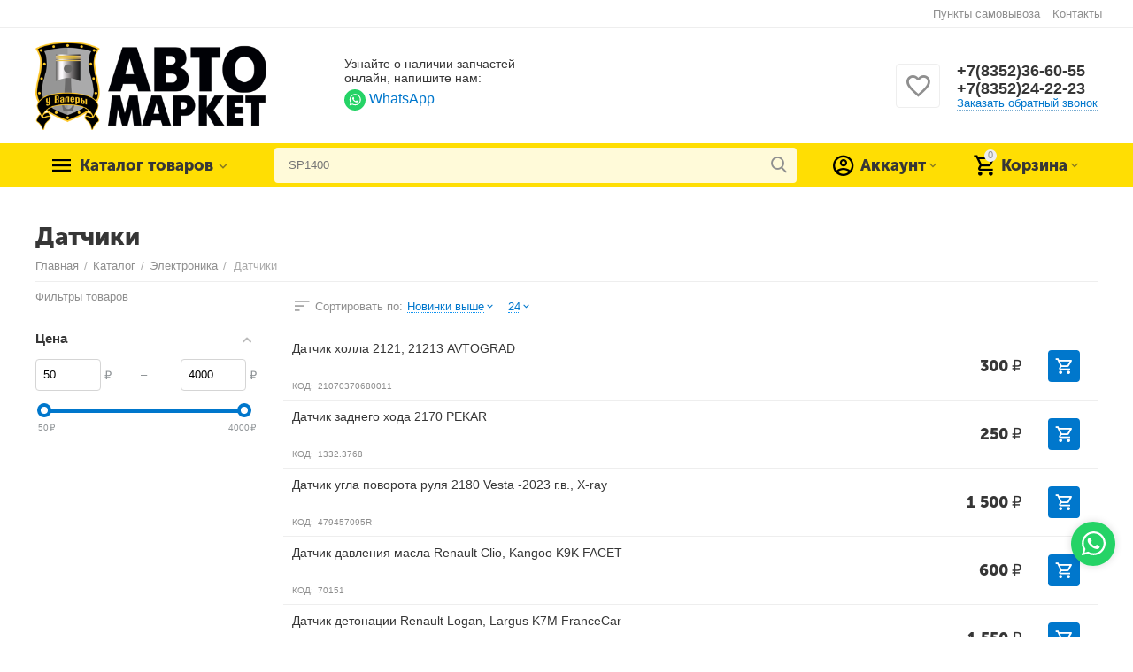

--- FILE ---
content_type: text/html; charset=utf-8
request_url: https://yvalery.ru/datchiki/
body_size: 28876
content:

<!DOCTYPE html>
<html 

    lang="ru"
    dir="ltr"
    class=""
>
<head>
<title>Каталог :: Электроника :: Датчики</title>

<base href="https://yvalery.ru/" />
<meta http-equiv="Content-Type" content="text/html; charset=utf-8" data-ca-mode="" />
<meta name="viewport" content="initial-scale=1.0, width=device-width" />

<meta name="description" content="" />



    <meta name="keywords" content="" />


<meta name="format-detection" content="telephone=no">


            <link rel="canonical" href="https://yvalery.ru/datchiki/" />
                    <link rel="next" href="https://yvalery.ru/datchiki/page-2/" />
    



<meta property="og:type" content="website" />
<meta property="og:locale" content="ru_RU" />
<meta property="og:title" content="Каталог :: Электроника :: Датчики" />
<meta property="og:description" content="" />
<meta property="og:url" content="https://yvalery.ru/datchiki/" />
    
        <meta property="og:image" content=" https://yvalery.ru/images/logos/1/yvalery_logo.png" />
    





    <link href="https://yvalery.ru/images/logos/1/favicon_n2zu-lc.png" rel="shortcut icon" type="image/png" />


<link type="text/css" rel="stylesheet" href="https://yvalery.ru/var/cache/misc/assets/design/themes/abt__unitheme2/css/standalone.dfed526359a548b7b1b1d2fbb83bda1a.css?1755756527" />

<!-- Inline script moved to the bottom of the page -->
<!-- Inline script moved to the bottom of the page -->

<!-- Inline script moved to the bottom of the page -->

</head>

<body>
    
        
        <div class="ty-tygh  " id="tygh_container">

        <div id="ajax_overlay" class="ty-ajax-overlay"></div>
<div id="ajax_loading_box" class="ty-ajax-loading-box"></div>

        <div class="cm-notification-container notification-container">
</div>

        <div class="ty-helper-container " id="tygh_main_container">
            
                 
                
<div class="tygh-top-panel clearfix">
        <div class="container-fluid  top-grid">
                                            
                                        
                <div class="container-fluid-row">
<div class="row-fluid ">        <div class="span16 top-links-grid " >
                    <div class="top-currencies ty-float-right">
                <div id="currencies_2">

<!--currencies_2--></div>

                    </div><div class="top-quick-links ty-float-right">
                
    

        <div class="ty-text-links-wrapper">
        <span id="sw_text_links_93" class="ty-text-links-btn cm-combination visible-phone">
            <i class="ty-icon-short-list"></i>
            <i class="ty-icon-down-micro ty-text-links-btn__arrow"></i>
        </span>
    
        <ul id="text_links_93" class="ty-text-links cm-popup-box ty-text-links_show_inline">
                            <li class="ty-text-links__item ty-level-0 ty-quick-menu__pickup">
                    <a class="ty-text-links__a"
                                                    href="https://yvalery.ru/index.php?dispatch=store_locator.search"
                                                                    >
                        Пункты самовывоза
                    </a>
                                    </li>
                            <li class="ty-text-links__item ty-level-0 ty-quick-menu__contacts">
                    <a class="ty-text-links__a"
                                                    href="https://yvalery.ru/kontakty/"
                                                                    >
                        Контакты
                    </a>
                                    </li>
                    </ul>

        </div>
    
                    </div>
            </div>
</div>
    </div>
    
    </div>

</div>

<div class="tygh-header clearfix">
        <div class="container-fluid  header-grid  advanced-header">
                                            
                <div class="container-fluid-row">
<div class="row-fluid ">        <div class="span4 top-logo-grid " >
                    <div class="top-logo ">
                <div class="ty-logo-container">
    
            <a href="https://yvalery.ru/" title="у валеры логотип автомаркет">
        
    
<img class="ty-pict  ty-logo-container__image cm-image" id="det_img_1353082198"  src="https://yvalery.ru/images/logos/1/yvalery_logo.png"  width="400" height="153" alt="у валеры логотип автомаркет" title="у валеры логотип автомаркет"/>


    
            </a>
    </div>

                    </div>
            </div>

    
                                        
                
        <div class="span7 top-header-menu " >
                    <div class="social_buttons__header">
    <div class="social_buttons__header-title">Узнайте о наличии запчастей онлайн, напишите нам:</div>

    <div class="social_buttons__header-wrap">
        <a class="social_buttons__header-item" href="https://wa.me/+79674706055" target="_blank">
            <img src="/design/themes/abt__unitheme2/media/images/addons/my_changes/icons/WhatsApp.svg" width="24" height="24">
            <span>WhatsApp</span>
        </a>

        <!--
        <a class="social_buttons__header-item" href="https://t.me/+7" target="_blank">
            <img src="/design/themes/abt__unitheme2/media/images/addons/my_changes/icons/Telegram.svg" width="24" height="24">
            <span>Telegram</span>
        </a>
        -->
    </div>
</div>
            </div>

    
                                        
                
        <div class="span5 top-phones " >
                    <div class="top-buttons-grid hidden-phone ">
                

        <div class="ut2-wishlist-count" id="abt__ut2_wishlist_count">
        <a class="cm-tooltip ty-wishlist__a " href="https://yvalery.ru/wishlist/" rel="nofollow" title="Просмотреть список отложенных товаров"><i class="ut2-icon-baseline-favorite-border"></i></a>
        <!--abt__ut2_wishlist_count--></div>

                    </div><div class="top-phones-grid ">
                <div class="ty-wysiwyg-content"  data-ca-live-editor-object-id="0" data-ca-live-editor-object-type=""><div class="ut2-pn">
	<div class="ut2-pn__items">
		<a href="tel:+7(8352)36-60-55">+7(8352)36-60-55</a>
		<a href="tel:+7(8352)24-22-23">+7(8352)24-22-23</a>
	</div>
	<div class="ut2-pn__link">
		    




    
    

    <a id="opener_call_request_97"
        class="cm-dialog-opener cm-dialog-auto-size "
         href="#"        data-ca-target-id="content_call_request_97"
                data-ca-dialog-title="Заказать обратный звонок"        
        rel="nofollow"
    >
                <span >Заказать обратный звонок</span>
            </a>


<div class="hidden" id="content_call_request_97" title="Заказать обратный звонок">
        <div id="call_request_97">

<form name="call_requests_form_main" id="form_call_request_97" action="https://yvalery.ru/" method="post" class="cm-ajax cm-ajax-full-render cm-processing-personal-data" data-ca-processing-personal-data-without-click="true" >

<input type="hidden" name="result_ids" value="call_request_97" />
<input type="hidden" name="return_url" value="index.php?dispatch=categories.view&amp;category_id=581" />
<input type="hidden" name="company_id" value="" />


<div class="ty-control-group">
    <label class="ty-control-group__title" for="call_data_call_request_97_name">Ваше имя</label>
    <input id="call_data_call_request_97_name" size="50" class="ty-input-text-full" type="text" name="call_data[name]" value="" />
</div>

<div class="ty-control-group">
    <label for="call_data_call_request_97_phone" class="ty-control-group__title cm-mask-phone-label cm-required">Телефон</label>
    <input id="call_data_call_request_97_phone" class="ty-input-text-full cm-mask-phone ty-inputmask-bdi" size="50" type="text" name="call_data[phone]" value="" data-enable-custom-mask="true" />
</div>


    <div class="ty-control-group">
        <label for="call_data_call_request_97_convenient_time_from" class="ty-control-group__title">Удобное время</label>
        <bdi>
            <input id="call_data_call_request_97_convenient_time_from" class="ty-input-text cm-cr-mask-time" size="6" type="text" name="call_data[time_from]" value="" placeholder="09:00" /> -
            <input id="call_data_call_request_97_convenient_time_to" class="ty-input-text cm-cr-mask-time" size="6" type="text" name="call_data[time_to]" value="" placeholder="20:00" />
        </bdi>
    </div>






<div class="cm-block-add-subscribe">
</div>

<div class="buttons-container">
        
 
    <button  class="ty-btn__primary ty-btn__big cm-form-dialog-closer ty-btn ty-btn" type="submit" name="dispatch[call_requests.request]" ><span><span>Отправить</span></span></button>


</div>

<input type="hidden" name="security_hash" class="cm-no-hide-input" value="f4768db615c1e26809fb8cf950383bfe" /></form>

<!--call_request_97--></div>


</div>
	</div>
</div></div>
                    </div>
            </div>
</div>
    </div>
                                        
                <div class="container-fluid-row container-fluid-row-full-width top-menu-grid">
<div class="row-fluid ">        <div class="span16 " >
                    <div class="row-fluid ">        <div class="span11 top-left-grid " >
                    <div class="row-fluid ">        <div class="span6 menu-grid " >
                    <div class="ty-dropdown-box   top-menu-grid-vetrtical">
        <div id="sw_dropdown_99" class="ty-dropdown-box__title cm-combination ">
            
                            <a>Каталог товаров</a>
                        

        </div>
        <div id="dropdown_99" class="cm-popup-box ty-dropdown-box__content hidden">
            

<a href="javascript:void(0);" rel="nofollow" class="ut2-btn-close hidden" onclick="$(this).parent().prev().removeClass('open');$(this).parent().addClass('hidden');"><i class="ut2-icon-baseline-close"></i></a><div class="ut2-menu__inbox"><ul class="ty-menu__items cm-responsive-menu"><li class="ty-menu__item ty-menu__item-nodrop first-lvl" data-subitems-count="0" data-settings-cols="4"><a href="/akb/" class="ty-menu__item-link a-first-lvl"><span class="menu-lvl-ctn "><span><bdi>Аккумуляторы автомобильные</bdi></span></span></a></li><li class="ty-menu__item cm-menu-item-responsive first-lvl" data-subitems-count="19" data-settings-cols="4"><a class="ty-menu__item-toggle ty-menu__menu-btn visible-phone cm-responsive-menu-toggle"><i class="ut2-icon-outline-expand_more"></i></a><a href="/aksessuary/" class="ty-menu__item-link a-first-lvl"><span class="menu-lvl-ctn "><span><bdi>Аксессуары</bdi></span><i class="icon-right-dir ut2-icon-outline-arrow_forward"></i></span></a><div class="ty-menu__submenu" id="topmenu_62_99_3396300297">    
        <div class="ty-menu__submenu-items ty-menu__submenu-items-simple cm-responsive-menu-submenu" data-cols-count="4" style="min-height:490px">
                    <div class="ty-menu__submenu-item" style="width:25%">
        <a class="ty-menu__submenu-link" href="https://yvalery.ru/aptechki-avtomobilnye/">            <bdi>Аптечки автомобильные</bdi>
        </a>
    </div>
        <div class="ty-menu__submenu-item" style="width:25%">
        <a class="ty-menu__submenu-link" href="https://yvalery.ru/areometr/">            <bdi>Ареометры</bdi>
        </a>
    </div>
        <div class="ty-menu__submenu-item" style="width:25%">
        <a class="ty-menu__submenu-link" href="https://yvalery.ru/gubki/">            <bdi>Губки</bdi>
        </a>
    </div>
        <div class="ty-menu__submenu-item" style="width:25%">
        <a class="ty-menu__submenu-link" href="https://yvalery.ru/derzhateli/">            <bdi>Держатели</bdi>
        </a>
    </div>
        <div class="ty-menu__submenu-item" style="width:25%">
        <a class="ty-menu__submenu-link" href="https://yvalery.ru/zhilet-svetootrazhayuschiy/">            <bdi>Жилеты светоотражающие</bdi>
        </a>
    </div>
        <div class="ty-menu__submenu-item" style="width:25%">
        <a class="ty-menu__submenu-link" href="https://yvalery.ru/znaki/">            <bdi>Знаки</bdi>
        </a>
    </div>
        <div class="ty-menu__submenu-item" style="width:25%">
        <a class="ty-menu__submenu-link" href="https://yvalery.ru/kanistry/">            <bdi>Канистры</bdi>
        </a>
    </div>
        <div class="ty-menu__submenu-item" style="width:25%">
        <a class="ty-menu__submenu-link" href="https://yvalery.ru/knigi/">            <bdi>Книги</bdi>
        </a>
    </div>
        <div class="ty-menu__submenu-item" style="width:25%">
        <a class="ty-menu__submenu-link" href="https://yvalery.ru/kozyrki/">            <bdi>Козырьки</bdi>
        </a>
    </div>
        <div class="ty-menu__submenu-item" style="width:25%">
        <a class="ty-menu__submenu-link" href="https://yvalery.ru/kryuchki/">            <bdi>Крючки</bdi>
        </a>
    </div>
        <div class="ty-menu__submenu-item" style="width:25%">
        <a class="ty-menu__submenu-link" href="https://yvalery.ru/nakleyki/">            <bdi>Наклейки</bdi>
        </a>
    </div>
        <div class="ty-menu__submenu-item" style="width:25%">
        <a class="ty-menu__submenu-link" href="https://yvalery.ru/ognetushiteli/">            <bdi>Огнетушители</bdi>
        </a>
    </div>
        <div class="ty-menu__submenu-item" style="width:25%">
        <a class="ty-menu__submenu-link" href="https://yvalery.ru/ornamenty/">            <bdi>Орнаменты</bdi>
        </a>
    </div>
        <div class="ty-menu__submenu-item" style="width:25%">
        <a class="ty-menu__submenu-link" href="https://yvalery.ru/plenki-tonirovochnye/">            <bdi>Пленки тонировочные</bdi>
        </a>
    </div>
        <div class="ty-menu__submenu-item" style="width:25%">
        <a class="ty-menu__submenu-link" href="https://yvalery.ru/podushki-bezopasnosti/">            <bdi>Подушки безопасности</bdi>
        </a>
    </div>
        <div class="ty-menu__submenu-item" style="width:25%">
        <a class="ty-menu__submenu-link" href="https://yvalery.ru/reylingi/">            <bdi>Рейлинги</bdi>
        </a>
    </div>
        <div class="ty-menu__submenu-item" style="width:25%">
        <a class="ty-menu__submenu-link" href="https://yvalery.ru/salfetki/">            <bdi>Салфетки</bdi>
        </a>
    </div>
        <div class="ty-menu__submenu-item" style="width:25%">
        <a class="ty-menu__submenu-link" href="https://yvalery.ru/shtorki/">            <bdi>Шторки</bdi>
        </a>
    </div>
        <div class="ty-menu__submenu-item" style="width:25%">
        <a class="ty-menu__submenu-link" href="https://yvalery.ru/emblemy/">            <bdi>Эмблемы</bdi>
        </a>
    </div>


        </div>
    

</div></li><li class="ty-menu__item cm-menu-item-responsive first-lvl" data-subitems-count="100" data-settings-cols="4"><a class="ty-menu__item-toggle ty-menu__menu-btn visible-phone cm-responsive-menu-toggle"><i class="ut2-icon-outline-expand_more"></i></a><a href="/avtozapchasti-ru/" class="ty-menu__item-link a-first-lvl"><span class="menu-lvl-ctn "><span><bdi>Запчасти</bdi></span><i class="icon-right-dir ut2-icon-outline-arrow_forward"></i></span></a><div class="ty-menu__submenu" id="topmenu_62_99_141725335">    
        <div class="ty-menu__submenu-items ty-menu__submenu-items-simple cm-responsive-menu-submenu" data-cols-count="4" style="min-height:490px">
                    <div class="ty-menu__submenu-item" style="width:25%">
        <a class="ty-menu__submenu-link" href="https://yvalery.ru/adsorbery/">            <bdi>Адсорберы</bdi>
        </a>
    </div>
        <div class="ty-menu__submenu-item" style="width:25%">
        <a class="ty-menu__submenu-link" href="https://yvalery.ru/amortizatory/">            <bdi>Амортизаторы</bdi>
        </a>
    </div>
        <div class="ty-menu__submenu-item" style="width:25%">
        <a class="ty-menu__submenu-link" href="https://yvalery.ru/baki-toplivnye/">            <bdi>Баки топливные</bdi>
        </a>
    </div>
        <div class="ty-menu__submenu-item" style="width:25%">
        <a class="ty-menu__submenu-link" href="https://yvalery.ru/bampery-ru/">            <bdi>Бамперы</bdi>
        </a>
    </div>
        <div class="ty-menu__submenu-item" style="width:25%">
        <a class="ty-menu__submenu-link" href="https://yvalery.ru/barabany-tormoznye/">            <bdi>Барабаны тормозные</bdi>
        </a>
    </div>
        <div class="ty-menu__submenu-item" style="width:25%">
        <a class="ty-menu__submenu-link" href="https://yvalery.ru/bachki/">            <bdi>Бачки</bdi>
        </a>
    </div>
        <div class="ty-menu__submenu-item" style="width:25%">
        <a class="ty-menu__submenu-link" href="https://yvalery.ru/bashmaki/">            <bdi>Башмаки</bdi>
        </a>
    </div>
        <div class="ty-menu__submenu-item" style="width:25%">
        <a class="ty-menu__submenu-link" href="https://yvalery.ru/bolty/">            <bdi>Болты</bdi>
        </a>
    </div>
        <div class="ty-menu__submenu-item" style="width:25%">
        <a class="ty-menu__submenu-link" href="https://yvalery.ru/bryzgoviki/">            <bdi>Брызговики</bdi>
        </a>
    </div>
        <div class="ty-menu__submenu-item" style="width:25%">
        <a class="ty-menu__submenu-link" href="https://yvalery.ru/val/">            <bdi>Валы</bdi>
        </a>
    </div>
        <div class="ty-menu__submenu-item" style="width:25%">
        <a class="ty-menu__submenu-link" href="https://yvalery.ru/ventilyatory/">            <bdi>Вентиляторы</bdi>
        </a>
    </div>
        <div class="ty-menu__submenu-item" style="width:25%">
        <a class="ty-menu__submenu-link" href="https://yvalery.ru/vetroviki/">            <bdi>Ветровики</bdi>
        </a>
    </div>
        <div class="ty-menu__submenu-item" style="width:25%">
        <a class="ty-menu__submenu-link" href="https://yvalery.ru/vilki/">            <bdi>Вилки</bdi>
        </a>
    </div>
        <div class="ty-menu__submenu-item" style="width:25%">
        <a class="ty-menu__submenu-link" href="https://yvalery.ru/vinty/">            <bdi>Винты</bdi>
        </a>
    </div>
        <div class="ty-menu__submenu-item" style="width:25%">
        <a class="ty-menu__submenu-link" href="https://yvalery.ru/vkladyshi-korennye/">            <bdi>Вкладыши коренные</bdi>
        </a>
    </div>
        <div class="ty-menu__submenu-item" style="width:25%">
        <a class="ty-menu__submenu-link" href="https://yvalery.ru/vkladyshi-shatunnye/">            <bdi>Вкладыши шатунные</bdi>
        </a>
    </div>
        <div class="ty-menu__submenu-item" style="width:25%">
        <a class="ty-menu__submenu-link" href="https://yvalery.ru/vodosgon/">            <bdi>Водосгоны</bdi>
        </a>
    </div>
        <div class="ty-menu__submenu-item" style="width:25%">
        <a class="ty-menu__submenu-link" href="https://yvalery.ru/vodostok/">            <bdi>Водостоки</bdi>
        </a>
    </div>
        <div class="ty-menu__submenu-item" style="width:25%">
        <a class="ty-menu__submenu-link" href="https://yvalery.ru/vozduhovod/">            <bdi>Воздуховоды</bdi>
        </a>
    </div>
        <div class="ty-menu__submenu-item" style="width:25%">
        <a class="ty-menu__submenu-link" href="https://yvalery.ru/vozduhozabornik/">            <bdi>Воздухозаборники</bdi>
        </a>
    </div>
        <div class="ty-menu__submenu-item" style="width:25%">
        <a class="ty-menu__submenu-link" href="https://yvalery.ru/voronki/">            <bdi>Воронки</bdi>
        </a>
    </div>
        <div class="ty-menu__submenu-item" style="width:25%">
        <a class="ty-menu__submenu-link" href="https://yvalery.ru/vtulki/">            <bdi>Втулки</bdi>
        </a>
    </div>
        <div class="ty-menu__submenu-item" style="width:25%">
        <a class="ty-menu__submenu-link" href="https://yvalery.ru/vyklyuchateli/">            <bdi>Выключатели</bdi>
        </a>
    </div>
        <div class="ty-menu__submenu-item" style="width:25%">
        <a class="ty-menu__submenu-link" href="https://yvalery.ru/gayki/">            <bdi>Гайки</bdi>
        </a>
    </div>
        <div class="ty-menu__submenu-item" style="width:25%">
        <a class="ty-menu__submenu-link" href="https://yvalery.ru/generatory/">            <bdi>Генераторы</bdi>
        </a>
    </div>
        <div class="ty-menu__submenu-item" style="width:25%">
        <a class="ty-menu__submenu-link" href="https://yvalery.ru/gidrokompensatory/">            <bdi>Гидрокомпенсаторы</bdi>
        </a>
    </div>
        <div class="ty-menu__submenu-item" style="width:25%">
        <a class="ty-menu__submenu-link" href="https://yvalery.ru/glavnaya-para/">            <bdi>Главные пары</bdi>
        </a>
    </div>
        <div class="ty-menu__submenu-item" style="width:25%">
        <a class="ty-menu__submenu-link" href="https://yvalery.ru/glushiteli-ru/">            <bdi>Глушители</bdi>
        </a>
    </div>
        <div class="ty-menu__submenu-item" style="width:25%">
        <a class="ty-menu__submenu-link" href="https://yvalery.ru/golovki/">            <bdi>Головки</bdi>
        </a>
    </div>
        <div class="ty-menu__submenu-item" style="width:25%">
        <a class="ty-menu__submenu-link" href="https://yvalery.ru/gofry/">            <bdi>Гофры</bdi>
        </a>
    </div>
        <div class="ty-menu__submenu-item" style="width:25%">
        <a class="ty-menu__submenu-link" href="https://yvalery.ru/grm/">            <bdi>ГРМ</bdi>
        </a>
    </div>
        <div class="ty-menu__submenu-item" style="width:25%">
        <a class="ty-menu__submenu-link" href="https://yvalery.ru/dveri/">            <bdi>Двери</bdi>
        </a>
    </div>
        <div class="ty-menu__submenu-item" style="width:25%">
        <a class="ty-menu__submenu-link" href="https://yvalery.ru/deflektory/">            <bdi>Дефлекторы</bdi>
        </a>
    </div>
        <div class="ty-menu__submenu-item" style="width:25%">
        <a class="ty-menu__submenu-link" href="https://yvalery.ru/diafragmy/">            <bdi>Диафрагмы</bdi>
        </a>
    </div>
        <div class="ty-menu__submenu-item" style="width:25%">
        <a class="ty-menu__submenu-link" href="https://yvalery.ru/differencial/">            <bdi>Дифференциалы</bdi>
        </a>
    </div>
        <div class="ty-menu__submenu-item" style="width:25%">
        <a class="ty-menu__submenu-link" href="https://yvalery.ru/drosselnye-zaslonki/">            <bdi>Дроссельные заслонки</bdi>
        </a>
    </div>
        <div class="ty-menu__submenu-item" style="width:25%">
        <a class="ty-menu__submenu-link" href="https://yvalery.ru/zhikler-omyvatelya/">            <bdi>Жиклеры омывателя</bdi>
        </a>
    </div>
        <div class="ty-menu__submenu-item" style="width:25%">
        <a class="ty-menu__submenu-link" href="https://yvalery.ru/zaglushki/">            <bdi>Заглушки</bdi>
        </a>
    </div>
        <div class="ty-menu__submenu-item" style="width:25%">
        <a class="ty-menu__submenu-link" href="https://yvalery.ru/zamki/">            <bdi>Замки</bdi>
        </a>
    </div>
        <div class="ty-menu__submenu-item" style="width:25%">
        <a class="ty-menu__submenu-link" href="https://yvalery.ru/zaschita/">            <bdi>Защиты</bdi>
        </a>
    </div>
        <div class="ty-menu__submenu-item" style="width:25%">
        <a class="ty-menu__submenu-link" href="https://yvalery.ru/zvezdochki/">            <bdi>Звездочки</bdi>
        </a>
    </div>
        <div class="ty-menu__submenu-item" style="width:25%">
        <a class="ty-menu__submenu-link" href="https://yvalery.ru/zerkala/">            <bdi>Зеркала</bdi>
        </a>
    </div>
        <div class="ty-menu__submenu-item" style="width:25%">
        <a class="ty-menu__submenu-link" href="https://yvalery.ru/izolyaciya/">            <bdi>Изоляции</bdi>
        </a>
    </div>
        <div class="ty-menu__submenu-item" style="width:25%">
        <a class="ty-menu__submenu-link" href="https://yvalery.ru/kapoty/">            <bdi>Капоты</bdi>
        </a>
    </div>
        <div class="ty-menu__submenu-item" style="width:25%">
        <a class="ty-menu__submenu-link" href="https://yvalery.ru/karbyuratory/">            <bdi>Карбюраторы</bdi>
        </a>
    </div>
        <div class="ty-menu__submenu-item" style="width:25%">
        <a class="ty-menu__submenu-link" href="https://yvalery.ru/kartery/">            <bdi>Картеры</bdi>
        </a>
    </div>
        <div class="ty-menu__submenu-item" style="width:25%">
        <a class="ty-menu__submenu-link" href="https://yvalery.ru/klapany/">            <bdi>Клапаны</bdi>
        </a>
    </div>
        <div class="ty-menu__submenu-item" style="width:25%">
        <a class="ty-menu__submenu-link" href="https://yvalery.ru/kozhuhi/">            <bdi>Кожухи</bdi>
        </a>
    </div>
        <div class="ty-menu__submenu-item" style="width:25%">
        <a class="ty-menu__submenu-link" href="https://yvalery.ru/kollektory/">            <bdi>Коллекторы</bdi>
        </a>
    </div>
        <div class="ty-menu__submenu-item" style="width:25%">
        <a class="ty-menu__submenu-link" href="https://yvalery.ru/kolodki-ru/">            <bdi>Колодки</bdi>
        </a>
    </div>
        <div class="ty-menu__submenu-item" style="width:25%">
        <a class="ty-menu__submenu-link" href="https://yvalery.ru/kolpaki/">            <bdi>Колпаки</bdi>
        </a>
    </div>
        <div class="ty-menu__submenu-item" style="width:25%">
        <a class="ty-menu__submenu-link" href="https://yvalery.ru/kolpachki/">            <bdi>Колпачки</bdi>
        </a>
    </div>
        <div class="ty-menu__submenu-item" style="width:25%">
        <a class="ty-menu__submenu-link" href="https://yvalery.ru/kolpachki-maslosemnye/">            <bdi>Колпачки маслосъемные</bdi>
        </a>
    </div>
        <div class="ty-menu__submenu-item" style="width:25%">
        <a class="ty-menu__submenu-link" href="https://yvalery.ru/kolca/">            <bdi>Кольца</bdi>
        </a>
    </div>
        <div class="ty-menu__submenu-item" style="width:25%">
        <a class="ty-menu__submenu-link" href="https://yvalery.ru/kolca-porshnevye/">            <bdi>Кольца поршневые</bdi>
        </a>
    </div>
        <div class="ty-menu__submenu-item" style="width:25%">
        <a class="ty-menu__submenu-link" href="https://yvalery.ru/kompressory/">            <bdi>Компрессоры</bdi>
        </a>
    </div>
        <div class="ty-menu__submenu-item" style="width:25%">
        <a class="ty-menu__submenu-link" href="https://yvalery.ru/korpusy/">            <bdi>Корпусы</bdi>
        </a>
    </div>
        <div class="ty-menu__submenu-item" style="width:25%">
        <a class="ty-menu__submenu-link" href="https://yvalery.ru/kpp-ru/">            <bdi>КПП</bdi>
        </a>
    </div>
        <div class="ty-menu__submenu-item" style="width:25%">
        <a class="ty-menu__submenu-link" href="https://yvalery.ru/krestoviny-kardannogo-vala/">            <bdi>Крестовины карданного вала</bdi>
        </a>
    </div>
        <div class="ty-menu__submenu-item" style="width:25%">
        <a class="ty-menu__submenu-link" href="https://yvalery.ru/krestoviny-rulevogo-vala/">            <bdi>Крестовины рулевого вала</bdi>
        </a>
    </div>
        <div class="ty-menu__submenu-item" style="width:25%">
        <a class="ty-menu__submenu-link" href="https://yvalery.ru/kronshteyny/">            <bdi>Кронштейны</bdi>
        </a>
    </div>
        <div class="ty-menu__submenu-item" style="width:25%">
        <a class="ty-menu__submenu-link" href="https://yvalery.ru/krylya/">            <bdi>Крылья</bdi>
        </a>
    </div>
        <div class="ty-menu__submenu-item" style="width:25%">
        <a class="ty-menu__submenu-link" href="https://yvalery.ru/kryshki-ru/">            <bdi>Крышки</bdi>
        </a>
    </div>
        <div class="ty-menu__submenu-item" style="width:25%">
        <a class="ty-menu__submenu-link" href="https://yvalery.ru/kryshki-bagazhnika/">            <bdi>Крышки багажника</bdi>
        </a>
    </div>
        <div class="ty-menu__submenu-item" style="width:25%">
        <a class="ty-menu__submenu-link" href="https://yvalery.ru/kulak-povorota/">            <bdi>Кулаки поворота</bdi>
        </a>
    </div>
        <div class="ty-menu__submenu-item" style="width:25%">
        <a class="ty-menu__submenu-link" href="https://yvalery.ru/lonzherony/">            <bdi>Лонжероны</bdi>
        </a>
    </div>
        <div class="ty-menu__submenu-item" style="width:25%">
        <a class="ty-menu__submenu-link" href="https://yvalery.ru/lyuchok/">            <bdi>Лючки</bdi>
        </a>
    </div>
        <div class="ty-menu__submenu-item" style="width:25%">
        <a class="ty-menu__submenu-link" href="https://yvalery.ru/maslopriemniki/">            <bdi>Маслоприемники</bdi>
        </a>
    </div>
        <div class="ty-menu__submenu-item" style="width:25%">
        <a class="ty-menu__submenu-link" href="https://yvalery.ru/moldingi/">            <bdi>Молдинги</bdi>
        </a>
    </div>
        <div class="ty-menu__submenu-item" style="width:25%">
        <a class="ty-menu__submenu-link" href="https://yvalery.ru/motoreduktory/">            <bdi>Моторедукторы</bdi>
        </a>
    </div>
        <div class="ty-menu__submenu-item" style="width:25%">
        <a class="ty-menu__submenu-link" href="https://yvalery.ru/mufty/">            <bdi>Муфты</bdi>
        </a>
    </div>
        <div class="ty-menu__submenu-item" style="width:25%">
        <a class="ty-menu__submenu-link" href="https://yvalery.ru/nakladki/">            <bdi>Накладки</bdi>
        </a>
    </div>
        <div class="ty-menu__submenu-item" style="width:25%">
        <a class="ty-menu__submenu-link" href="https://yvalery.ru/nakonechniki/">            <bdi>Наконечники</bdi>
        </a>
    </div>
        <div class="ty-menu__submenu-item" style="width:25%">
        <a class="ty-menu__submenu-link" href="https://yvalery.ru/napravlyayuschie-stekla/">            <bdi>Направляющие стекла</bdi>
        </a>
    </div>
        <div class="ty-menu__submenu-item" style="width:25%">
        <a class="ty-menu__submenu-link" href="https://yvalery.ru/nasosy/">            <bdi>Насосы</bdi>
        </a>
    </div>
        <div class="ty-menu__submenu-item" style="width:25%">
        <a class="ty-menu__submenu-link" href="https://yvalery.ru/natyazhiteli/">            <bdi>Натяжители</bdi>
        </a>
    </div>
        <div class="ty-menu__submenu-item" style="width:25%">
        <a class="ty-menu__submenu-link" href="https://yvalery.ru/oblicovki/">            <bdi>Облицовки</bdi>
        </a>
    </div>
        <div class="ty-menu__submenu-item" style="width:25%">
        <a class="ty-menu__submenu-link" href="https://yvalery.ru/oboymy/">            <bdi>Обоймы</bdi>
        </a>
    </div>
        <div class="ty-menu__submenu-item" style="width:25%">
        <a class="ty-menu__submenu-link" href="https://yvalery.ru/ogranichiteli/">            <bdi>Ограничители</bdi>
        </a>
    </div>
        <div class="ty-menu__submenu-item" style="width:25%">
        <a class="ty-menu__submenu-link" href="https://yvalery.ru/opletki/">            <bdi>Оплетки</bdi>
        </a>
    </div>
        <div class="ty-menu__submenu-item" style="width:25%">
        <a class="ty-menu__submenu-link" href="https://yvalery.ru/opory/">            <bdi>Опоры</bdi>
        </a>
    </div>
        <div class="ty-menu__submenu-item" style="width:25%">
        <a class="ty-menu__submenu-link" href="https://yvalery.ru/osi/">            <bdi>Оси</bdi>
        </a>
    </div>
        <div class="ty-menu__submenu-item" style="width:25%">
        <a class="ty-menu__submenu-link" href="https://yvalery.ru/otboyniki/">            <bdi>Отбойники</bdi>
        </a>
    </div>
        <div class="ty-menu__submenu-item" style="width:25%">
        <a class="ty-menu__submenu-link" href="https://yvalery.ru/palcy/">            <bdi>Пальцы</bdi>
        </a>
    </div>
        <div class="ty-menu__submenu-item" style="width:25%">
        <a class="ty-menu__submenu-link" href="https://yvalery.ru/paneli/">            <bdi>Панели</bdi>
        </a>
    </div>
        <div class="ty-menu__submenu-item" style="width:25%">
        <a class="ty-menu__submenu-link" href="https://yvalery.ru/patrony/">            <bdi>Патроны</bdi>
        </a>
    </div>
        <div class="ty-menu__submenu-item" style="width:25%">
        <a class="ty-menu__submenu-link" href="https://yvalery.ru/patrubki-ru/">            <bdi>Патрубки</bdi>
        </a>
    </div>
        <div class="ty-menu__submenu-item" style="width:25%">
        <a class="ty-menu__submenu-link" href="https://yvalery.ru/pedali/">            <bdi>Педали</bdi>
        </a>
    </div>
        <div class="ty-menu__submenu-item" style="width:25%">
        <a class="ty-menu__submenu-link" href="https://yvalery.ru/petli/">            <bdi>Петли</bdi>
        </a>
    </div>
        <div class="ty-menu__submenu-item" style="width:25%">
        <a class="ty-menu__submenu-link" href="https://yvalery.ru/planki/">            <bdi>Планки</bdi>
        </a>
    </div>
        <div class="ty-menu__submenu-item" style="width:25%">
        <a class="ty-menu__submenu-link" href="https://yvalery.ru/poddomkratniki/">            <bdi>Поддомкратники</bdi>
        </a>
    </div>
        <div class="ty-menu__submenu-item" style="width:25%">
        <a class="ty-menu__submenu-link" href="https://yvalery.ru/podushki/">            <bdi>Подушки</bdi>
        </a>
    </div>
        <div class="ty-menu__submenu-item" style="width:25%">
        <a class="ty-menu__submenu-link" href="https://yvalery.ru/podshipniki-ru-2/">            <bdi>Подшипники</bdi>
        </a>
    </div>
        <div class="ty-menu__submenu-item" style="width:25%">
        <a class="ty-menu__submenu-link" href="https://yvalery.ru/poperechiny/">            <bdi>Поперечины</bdi>
        </a>
    </div>
        <div class="ty-menu__submenu-item" style="width:25%">
        <a class="ty-menu__submenu-link" href="https://yvalery.ru/porogi/">            <bdi>Пороги</bdi>
        </a>
    </div>
        <div class="ty-menu__submenu-item" style="width:25%">
        <a class="ty-menu__submenu-link" href="https://yvalery.ru/porshni/">            <bdi>Поршни</bdi>
        </a>
    </div>
        <div class="ty-menu__submenu-item" style="width:25%">
        <a class="ty-menu__submenu-link" href="https://yvalery.ru/predohraniteli/">            <bdi>Предохранители</bdi>
        </a>
    </div>
        <div class="ty-menu__submenu-item" style="width:25%">
        <a class="ty-menu__submenu-link" href="https://yvalery.ru/probki/">            <bdi>Пробки</bdi>
        </a>
    </div>
        <div class="ty-menu__submenu-item" style="width:25%">
        <a class="ty-menu__submenu-link" href="https://yvalery.ru/prokladki-ru-2/">            <bdi>Прокладки</bdi>
        </a>
    </div>
        <div class="ty-menu__submenu-item" style="width:25%">
        <a class="ty-menu__submenu-link" href="https://yvalery.ru/prostavki/">            <bdi>Проставки</bdi>
        </a>
    </div>

    <div class="ty-menu__submenu-alt-link"><a class="ty-btn" href="/avtozapchasti-ru/" title="">Больше Запчасти <i class="text-arrow">&rarr;</i></a></div>

        </div>
    

</div></li><li class="ty-menu__item cm-menu-item-responsive first-lvl" data-subitems-count="29" data-settings-cols="4"><a class="ty-menu__item-toggle ty-menu__menu-btn visible-phone cm-responsive-menu-toggle"><i class="ut2-icon-outline-expand_more"></i></a><a href="/instrumenty/" class="ty-menu__item-link a-first-lvl"><span class="menu-lvl-ctn "><span><bdi>Инструменты</bdi></span><i class="icon-right-dir ut2-icon-outline-arrow_forward"></i></span></a><div class="ty-menu__submenu" id="topmenu_62_99_1442879572">    
        <div class="ty-menu__submenu-items ty-menu__submenu-items-simple cm-responsive-menu-submenu" data-cols-count="4" style="min-height:490px">
                    <div class="ty-menu__submenu-item" style="width:25%">
        <a class="ty-menu__submenu-link" href="https://yvalery.ru/bumaga-nazhdachnaya-ru/">            <bdi>Бумага наждачная</bdi>
        </a>
    </div>
        <div class="ty-menu__submenu-item" style="width:25%">
        <a class="ty-menu__submenu-link" href="https://yvalery.ru/vorotok/">            <bdi>Воротки</bdi>
        </a>
    </div>
        <div class="ty-menu__submenu-item" style="width:25%">
        <a class="ty-menu__submenu-link" href="https://yvalery.ru/domkraty/">            <bdi>Домкраты</bdi>
        </a>
    </div>
        <div class="ty-menu__submenu-item" style="width:25%">
        <a class="ty-menu__submenu-link" href="https://yvalery.ru/izolenty/">            <bdi>Изоленты</bdi>
        </a>
    </div>
        <div class="ty-menu__submenu-item" style="width:25%">
        <a class="ty-menu__submenu-link" href="https://yvalery.ru/klyuchi/">            <bdi>Ключи</bdi>
        </a>
    </div>
        <div class="ty-menu__submenu-item" style="width:25%">
        <a class="ty-menu__submenu-link" href="https://yvalery.ru/komplekty-grm/">            <bdi>Комплекты ГРМ</bdi>
        </a>
    </div>
        <div class="ty-menu__submenu-item" style="width:25%">
        <a class="ty-menu__submenu-link" href="https://yvalery.ru/kompressometry/">            <bdi>Компрессометры</bdi>
        </a>
    </div>
        <div class="ty-menu__submenu-item" style="width:25%">
        <a class="ty-menu__submenu-link" href="https://yvalery.ru/kusachki/">            <bdi>Кусачки</bdi>
        </a>
    </div>
        <div class="ty-menu__submenu-item" style="width:25%">
        <a class="ty-menu__submenu-link" href="https://yvalery.ru/metchiki/">            <bdi>Метчики</bdi>
        </a>
    </div>
        <div class="ty-menu__submenu-item" style="width:25%">
        <a class="ty-menu__submenu-link" href="https://yvalery.ru/nabory-instrumenta/">            <bdi>Наборы инструмента</bdi>
        </a>
    </div>
        <div class="ty-menu__submenu-item" style="width:25%">
        <a class="ty-menu__submenu-link" href="https://yvalery.ru/nasadki/">            <bdi>Насадки</bdi>
        </a>
    </div>
        <div class="ty-menu__submenu-item" style="width:25%">
        <a class="ty-menu__submenu-link" href="https://yvalery.ru/otvertki/">            <bdi>Отвертки</bdi>
        </a>
    </div>
        <div class="ty-menu__submenu-item" style="width:25%">
        <a class="ty-menu__submenu-link" href="https://yvalery.ru/passatizhi/">            <bdi>Пассатижи</bdi>
        </a>
    </div>
        <div class="ty-menu__submenu-item" style="width:25%">
        <a class="ty-menu__submenu-link" href="https://yvalery.ru/pistolety-podkachki-shin/">            <bdi>Пистолеты подкачки шин</bdi>
        </a>
    </div>
        <div class="ty-menu__submenu-item" style="width:25%">
        <a class="ty-menu__submenu-link" href="https://yvalery.ru/pistony-ru/">            <bdi>Пистоны</bdi>
        </a>
    </div>
        <div class="ty-menu__submenu-item" style="width:25%">
        <a class="ty-menu__submenu-link" href="https://yvalery.ru/plastiny/">            <bdi>Пластины</bdi>
        </a>
    </div>
        <div class="ty-menu__submenu-item" style="width:25%">
        <a class="ty-menu__submenu-link" href="https://yvalery.ru/prokladki-ru/">            <bdi>Прокладки</bdi>
        </a>
    </div>
        <div class="ty-menu__submenu-item" style="width:25%">
        <a class="ty-menu__submenu-link" href="https://yvalery.ru/remontnye-komplekty/">            <bdi>Ремонтные комплекты</bdi>
        </a>
    </div>
        <div class="ty-menu__submenu-item" style="width:25%">
        <a class="ty-menu__submenu-link" href="https://yvalery.ru/remchasti/">            <bdi>Ремчасти</bdi>
        </a>
    </div>
        <div class="ty-menu__submenu-item" style="width:25%">
        <a class="ty-menu__submenu-link" href="https://yvalery.ru/samorezy/">            <bdi>Саморезы</bdi>
        </a>
    </div>
        <div class="ty-menu__submenu-item" style="width:25%">
        <a class="ty-menu__submenu-link" href="https://yvalery.ru/sverla/">            <bdi>Сверла</bdi>
        </a>
    </div>
        <div class="ty-menu__submenu-item" style="width:25%">
        <a class="ty-menu__submenu-link" href="https://yvalery.ru/skotchi/">            <bdi>Скотчи</bdi>
        </a>
    </div>
        <div class="ty-menu__submenu-item" style="width:25%">
        <a class="ty-menu__submenu-link" href="https://yvalery.ru/styazhki/">            <bdi>Стяжки</bdi>
        </a>
    </div>
        <div class="ty-menu__submenu-item" style="width:25%">
        <a class="ty-menu__submenu-link" href="https://yvalery.ru/farkopy/">            <bdi>Фаркопы</bdi>
        </a>
    </div>
        <div class="ty-menu__submenu-item" style="width:25%">
        <a class="ty-menu__submenu-link" href="https://yvalery.ru/fiksatory/">            <bdi>Фиксаторы</bdi>
        </a>
    </div>
        <div class="ty-menu__submenu-item" style="width:25%">
        <a class="ty-menu__submenu-link" href="https://yvalery.ru/homuty/">            <bdi>Хомуты</bdi>
        </a>
    </div>
        <div class="ty-menu__submenu-item" style="width:25%">
        <a class="ty-menu__submenu-link" href="https://yvalery.ru/shayby/">            <bdi>Шайбы</bdi>
        </a>
    </div>
        <div class="ty-menu__submenu-item" style="width:25%">
        <a class="ty-menu__submenu-link" href="https://yvalery.ru/shpricy/">            <bdi>Шприцы</bdi>
        </a>
    </div>
        <div class="ty-menu__submenu-item" style="width:25%">
        <a class="ty-menu__submenu-link" href="https://yvalery.ru/schetki/">            <bdi>Щетки</bdi>
        </a>
    </div>


        </div>
    

</div></li><li class="ty-menu__item cm-menu-item-responsive first-lvl" data-subitems-count="20" data-settings-cols="4"><a class="ty-menu__item-toggle ty-menu__menu-btn visible-phone cm-responsive-menu-toggle"><i class="ut2-icon-outline-expand_more"></i></a><a href="/avtokosmetika/" class="ty-menu__item-link a-first-lvl"><span class="menu-lvl-ctn "><span><bdi>Косметика</bdi></span><i class="icon-right-dir ut2-icon-outline-arrow_forward"></i></span></a><div class="ty-menu__submenu" id="topmenu_62_99_1455556435">    
        <div class="ty-menu__submenu-items ty-menu__submenu-items-simple cm-responsive-menu-submenu" data-cols-count="4" style="min-height:490px">
                    <div class="ty-menu__submenu-item" style="width:25%">
        <a class="ty-menu__submenu-link" href="https://yvalery.ru/avtoplastilin/">            <bdi>Автопластилин</bdi>
        </a>
    </div>
        <div class="ty-menu__submenu-item" style="width:25%">
        <a class="ty-menu__submenu-link" href="https://yvalery.ru/avtoshampuni/">            <bdi>Автошампуни</bdi>
        </a>
    </div>
        <div class="ty-menu__submenu-item" style="width:25%">
        <a class="ty-menu__submenu-link" href="https://yvalery.ru/avtoemali/">            <bdi>Автоэмали</bdi>
        </a>
    </div>
        <div class="ty-menu__submenu-item" style="width:25%">
        <a class="ty-menu__submenu-link" href="https://yvalery.ru/antigraviy/">            <bdi>Антигравии</bdi>
        </a>
    </div>
        <div class="ty-menu__submenu-item" style="width:25%">
        <a class="ty-menu__submenu-link" href="https://yvalery.ru/antidozhd/">            <bdi>Антидожди</bdi>
        </a>
    </div>
        <div class="ty-menu__submenu-item" style="width:25%">
        <a class="ty-menu__submenu-link" href="https://yvalery.ru/antizapotevatel/">            <bdi>Антизапотеватели</bdi>
        </a>
    </div>
        <div class="ty-menu__submenu-item" style="width:25%">
        <a class="ty-menu__submenu-link" href="https://yvalery.ru/antistatik/">            <bdi>Антистатики</bdi>
        </a>
    </div>
        <div class="ty-menu__submenu-item" style="width:25%">
        <a class="ty-menu__submenu-link" href="https://yvalery.ru/germetiki/">            <bdi>Герметики</bdi>
        </a>
    </div>
        <div class="ty-menu__submenu-item" style="width:25%">
        <a class="ty-menu__submenu-link" href="https://yvalery.ru/grunt/">            <bdi>Грунты</bdi>
        </a>
    </div>
        <div class="ty-menu__submenu-item" style="width:25%">
        <a class="ty-menu__submenu-link" href="https://yvalery.ru/kondicionery/">            <bdi>Кондиционеры</bdi>
        </a>
    </div>
        <div class="ty-menu__submenu-item" style="width:25%">
        <a class="ty-menu__submenu-link" href="https://yvalery.ru/kraski/">            <bdi>Краски</bdi>
        </a>
    </div>
        <div class="ty-menu__submenu-item" style="width:25%">
        <a class="ty-menu__submenu-link" href="https://yvalery.ru/mastiki/">            <bdi>Мастики</bdi>
        </a>
    </div>
        <div class="ty-menu__submenu-item" style="width:25%">
        <a class="ty-menu__submenu-link" href="https://yvalery.ru/ochistiteli/">            <bdi>Очистители</bdi>
        </a>
    </div>
        <div class="ty-menu__submenu-item" style="width:25%">
        <a class="ty-menu__submenu-link" href="https://yvalery.ru/pasty/">            <bdi>Пасты</bdi>
        </a>
    </div>
        <div class="ty-menu__submenu-item" style="width:25%">
        <a class="ty-menu__submenu-link" href="https://yvalery.ru/poliroli/">            <bdi>Полироли</bdi>
        </a>
    </div>
        <div class="ty-menu__submenu-item" style="width:25%">
        <a class="ty-menu__submenu-link" href="https://yvalery.ru/preobrazovateli-rzhavchiny/">            <bdi>Преобразователи ржавчины</bdi>
        </a>
    </div>
        <div class="ty-menu__submenu-item" style="width:25%">
        <a class="ty-menu__submenu-link" href="https://yvalery.ru/udaliteli/">            <bdi>Удалители</bdi>
        </a>
    </div>
        <div class="ty-menu__submenu-item" style="width:25%">
        <a class="ty-menu__submenu-link" href="https://yvalery.ru/cherniteli/">            <bdi>Чернители</bdi>
        </a>
    </div>
        <div class="ty-menu__submenu-item" style="width:25%">
        <a class="ty-menu__submenu-link" href="https://yvalery.ru/shpatlevki/">            <bdi>Шпатлевки</bdi>
        </a>
    </div>
        <div class="ty-menu__submenu-item" style="width:25%">
        <a class="ty-menu__submenu-link" href="https://yvalery.ru/emali/">            <bdi>Эмали</bdi>
        </a>
    </div>


        </div>
    

</div></li><li class="ty-menu__item cm-menu-item-responsive first-lvl" data-subitems-count="2" data-settings-cols="4"><a class="ty-menu__item-toggle ty-menu__menu-btn visible-phone cm-responsive-menu-toggle"><i class="ut2-icon-outline-expand_more"></i></a><a href="/motornye-masla-ru/" class="ty-menu__item-link a-first-lvl"><span class="menu-lvl-ctn "><span><bdi>Моторные масла</bdi></span><i class="icon-right-dir ut2-icon-outline-arrow_forward"></i></span></a><div class="ty-menu__submenu" id="topmenu_62_99_2021381822">    
        <div class="ty-menu__submenu-items ty-menu__submenu-items-simple cm-responsive-menu-submenu" data-cols-count="4" style="min-height:490px">
                    <div class="ty-menu__submenu-item" style="width:25%">
        <a class="ty-menu__submenu-link" href="https://yvalery.ru/motornye-masla/">            <bdi>Добавки в масло</bdi>
        </a>
    </div>
        <div class="ty-menu__submenu-item" style="width:25%">
        <a class="ty-menu__submenu-link" href="https://yvalery.ru/prisadki-v-motornoe-maslo/">            <bdi>Присадки в моторное масло</bdi>
        </a>
    </div>


        </div>
    

</div></li><li class="ty-menu__item cm-menu-item-responsive first-lvl" data-subitems-count="9" data-settings-cols="4"><a class="ty-menu__item-toggle ty-menu__menu-btn visible-phone cm-responsive-menu-toggle"><i class="ut2-icon-outline-expand_more"></i></a><a href="/avtosalon/" class="ty-menu__item-link a-first-lvl"><span class="menu-lvl-ctn "><span><bdi>Салон</bdi></span><i class="icon-right-dir ut2-icon-outline-arrow_forward"></i></span></a><div class="ty-menu__submenu" id="topmenu_62_99_1432232268">    
        <div class="ty-menu__submenu-items ty-menu__submenu-items-simple cm-responsive-menu-submenu" data-cols-count="4" style="min-height:490px">
                    <div class="ty-menu__submenu-item" style="width:25%">
        <a class="ty-menu__submenu-link" href="https://yvalery.ru/avtokovry-ru-2/">            <bdi>Автоковры</bdi>
        </a>
    </div>
        <div class="ty-menu__submenu-item" style="width:25%">
        <a class="ty-menu__submenu-link" href="https://yvalery.ru/zerkala-ru/">            <bdi>Зеркала</bdi>
        </a>
    </div>
        <div class="ty-menu__submenu-item" style="width:25%">
        <a class="ty-menu__submenu-link" href="https://yvalery.ru/obivki/">            <bdi>Обивки</bdi>
        </a>
    </div>
        <div class="ty-menu__submenu-item" style="width:25%">
        <a class="ty-menu__submenu-link" href="https://yvalery.ru/podlokotniki/">            <bdi>Подлокотники</bdi>
        </a>
    </div>
        <div class="ty-menu__submenu-item" style="width:25%">
        <a class="ty-menu__submenu-link" href="https://yvalery.ru/polki/">            <bdi>Полки</bdi>
        </a>
    </div>
        <div class="ty-menu__submenu-item" style="width:25%">
        <a class="ty-menu__submenu-link" href="https://yvalery.ru/remni-bezopasnosti/">            <bdi>Ремни безопасности</bdi>
        </a>
    </div>
        <div class="ty-menu__submenu-item" style="width:25%">
        <a class="ty-menu__submenu-link" href="https://yvalery.ru/sidenya/">            <bdi>Сиденья</bdi>
        </a>
    </div>
        <div class="ty-menu__submenu-item" style="width:25%">
        <a class="ty-menu__submenu-link" href="https://yvalery.ru/steklo/">            <bdi>Стекла</bdi>
        </a>
    </div>
        <div class="ty-menu__submenu-item" style="width:25%">
        <a class="ty-menu__submenu-link" href="https://yvalery.ru/chehly/">            <bdi>Чехлы</bdi>
        </a>
    </div>


        </div>
    

</div></li><li class="ty-menu__item cm-menu-item-responsive first-lvl" data-subitems-count="16" data-settings-cols="4"><a class="ty-menu__item-toggle ty-menu__menu-btn visible-phone cm-responsive-menu-toggle"><i class="ut2-icon-outline-expand_more"></i></a><a href="/avtosvet/" class="ty-menu__item-link a-first-lvl"><span class="menu-lvl-ctn "><span><bdi>Свет</bdi></span><i class="icon-right-dir ut2-icon-outline-arrow_forward"></i></span></a><div class="ty-menu__submenu" id="topmenu_62_99_1784473754">    
        <div class="ty-menu__submenu-items ty-menu__submenu-items-simple cm-responsive-menu-submenu" data-cols-count="4" style="min-height:490px">
                    <div class="ty-menu__submenu-item" style="width:25%">
        <a class="ty-menu__submenu-link" href="https://yvalery.ru/blok-fary/">            <bdi>Блок-фары</bdi>
        </a>
    </div>
        <div class="ty-menu__submenu-item" style="width:25%">
        <a class="ty-menu__submenu-link" href="https://yvalery.ru/gidrokorrektor-far/">            <bdi>Гидрокорректоры фар</bdi>
        </a>
    </div>
        <div class="ty-menu__submenu-item" style="width:25%">
        <a class="ty-menu__submenu-link" href="https://yvalery.ru/katafoty/">            <bdi>Катафоты</bdi>
        </a>
    </div>
        <div class="ty-menu__submenu-item" style="width:25%">
        <a class="ty-menu__submenu-link" href="https://yvalery.ru/lampy-ru/">            <bdi>Лампы</bdi>
        </a>
    </div>
        <div class="ty-menu__submenu-item" style="width:25%">
        <a class="ty-menu__submenu-link" href="https://yvalery.ru/moduli-upravleniya-svetotehnikoy/">            <bdi>Модули управления светотехникой</bdi>
        </a>
    </div>
        <div class="ty-menu__submenu-item" style="width:25%">
        <a class="ty-menu__submenu-link" href="https://yvalery.ru/patrony-ru/">            <bdi>Патроны</bdi>
        </a>
    </div>
        <div class="ty-menu__submenu-item" style="width:25%">
        <a class="ty-menu__submenu-link" href="https://yvalery.ru/platy/">            <bdi>Платы</bdi>
        </a>
    </div>
        <div class="ty-menu__submenu-item" style="width:25%">
        <a class="ty-menu__submenu-link" href="https://yvalery.ru/plafony/">            <bdi>Плафоны</bdi>
        </a>
    </div>
        <div class="ty-menu__submenu-item" style="width:25%">
        <a class="ty-menu__submenu-link" href="https://yvalery.ru/povtoriteli-ukazatelya-povorota/">            <bdi>Повторители указателя поворота</bdi>
        </a>
    </div>
        <div class="ty-menu__submenu-item" style="width:25%">
        <a class="ty-menu__submenu-link" href="https://yvalery.ru/podfarniki/">            <bdi>Подфарники</bdi>
        </a>
    </div>
        <div class="ty-menu__submenu-item" style="width:25%">
        <a class="ty-menu__submenu-link" href="https://yvalery.ru/rasseivateli/">            <bdi>Рассеиватели</bdi>
        </a>
    </div>
        <div class="ty-menu__submenu-item" style="width:25%">
        <a class="ty-menu__submenu-link" href="https://yvalery.ru/svetilniki/">            <bdi>Светильники</bdi>
        </a>
    </div>
        <div class="ty-menu__submenu-item" style="width:25%">
        <a class="ty-menu__submenu-link" href="https://yvalery.ru/svetovozvraschatel/">            <bdi>Световозвращатели</bdi>
        </a>
    </div>
        <div class="ty-menu__submenu-item" style="width:25%">
        <a class="ty-menu__submenu-link" href="https://yvalery.ru/ukazateli-povorota/">            <bdi>Указатели поворота</bdi>
        </a>
    </div>
        <div class="ty-menu__submenu-item" style="width:25%">
        <a class="ty-menu__submenu-link" href="https://yvalery.ru/fary/">            <bdi>Фары</bdi>
        </a>
    </div>
        <div class="ty-menu__submenu-item" style="width:25%">
        <a class="ty-menu__submenu-link" href="https://yvalery.ru/fonari/">            <bdi>Фонари</bdi>
        </a>
    </div>


        </div>
    

</div></li><li class="ty-menu__item cm-menu-item-responsive first-lvl" data-subitems-count="26" data-settings-cols="4"><a class="ty-menu__item-toggle ty-menu__menu-btn visible-phone cm-responsive-menu-toggle"><i class="ut2-icon-outline-expand_more"></i></a><a href="/avtohimiya-ru/" class="ty-menu__item-link a-first-lvl"><span class="menu-lvl-ctn "><span><bdi>Химия</bdi></span><i class="icon-right-dir ut2-icon-outline-arrow_forward"></i></span></a><div class="ty-menu__submenu" id="topmenu_62_99_3255097864">    
        <div class="ty-menu__submenu-items ty-menu__submenu-items-simple cm-responsive-menu-submenu" data-cols-count="4" style="min-height:490px">
                    <div class="ty-menu__submenu-item" style="width:25%">
        <a class="ty-menu__submenu-link" href="https://yvalery.ru/antigel/">            <bdi>Антигели</bdi>
        </a>
    </div>
        <div class="ty-menu__submenu-item" style="width:25%">
        <a class="ty-menu__submenu-link" href="https://yvalery.ru/aromatizatory-ru/">            <bdi>Ароматизаторы</bdi>
        </a>
    </div>
        <div class="ty-menu__submenu-item" style="width:25%">
        <a class="ty-menu__submenu-link" href="https://yvalery.ru/bystryy-start/">            <bdi>Быстрые старты</bdi>
        </a>
    </div>
        <div class="ty-menu__submenu-item" style="width:25%">
        <a class="ty-menu__submenu-link" href="https://yvalery.ru/voda-distilirovannaya/">            <bdi>Вода дистилированная</bdi>
        </a>
    </div>
        <div class="ty-menu__submenu-item" style="width:25%">
        <a class="ty-menu__submenu-link" href="https://yvalery.ru/dezinficiruyuschie-sredstva/">            <bdi>Дезинфицирующие средства</bdi>
        </a>
    </div>
        <div class="ty-menu__submenu-item" style="width:25%">
        <a class="ty-menu__submenu-link" href="https://yvalery.ru/zhidkost-dlya-gur/">            <bdi>Жидкости для ГУР</bdi>
        </a>
    </div>
        <div class="ty-menu__submenu-item" style="width:25%">
        <a class="ty-menu__submenu-link" href="https://yvalery.ru/zhidkost-omyvatelya/">            <bdi>Жидкости омывателя</bdi>
        </a>
    </div>
        <div class="ty-menu__submenu-item" style="width:25%">
        <a class="ty-menu__submenu-link" href="https://yvalery.ru/zhidkost-promyvochnaya/">            <bdi>Жидкости промывочные</bdi>
        </a>
    </div>
        <div class="ty-menu__submenu-item" style="width:25%">
        <a class="ty-menu__submenu-link" href="https://yvalery.ru/zhidkost-tormoznaya/">            <bdi>Жидкости тормозные</bdi>
        </a>
    </div>
        <div class="ty-menu__submenu-item" style="width:25%">
        <a class="ty-menu__submenu-link" href="https://yvalery.ru/kerosin/">            <bdi>Керосины</bdi>
        </a>
    </div>
        <div class="ty-menu__submenu-item" style="width:25%">
        <a class="ty-menu__submenu-link" href="https://yvalery.ru/kley/">            <bdi>Клеи</bdi>
        </a>
    </div>
        <div class="ty-menu__submenu-item" style="width:25%">
        <a class="ty-menu__submenu-link" href="https://yvalery.ru/movil/">            <bdi>Мовили</bdi>
        </a>
    </div>
        <div class="ty-menu__submenu-item" style="width:25%">
        <a class="ty-menu__submenu-link" href="https://yvalery.ru/obezzhirivateli/">            <bdi>Обезжириватели</bdi>
        </a>
    </div>
        <div class="ty-menu__submenu-item" style="width:25%">
        <a class="ty-menu__submenu-link" href="https://yvalery.ru/ohlazhdayuschie-zhidkosti-ru/">            <bdi>Охлаждающие жидкости</bdi>
        </a>
    </div>
        <div class="ty-menu__submenu-item" style="width:25%">
        <a class="ty-menu__submenu-link" href="https://yvalery.ru/prisadki/">            <bdi>Присадки</bdi>
        </a>
    </div>
        <div class="ty-menu__submenu-item" style="width:25%">
        <a class="ty-menu__submenu-link" href="https://yvalery.ru/promyvka/">            <bdi>Промывки</bdi>
        </a>
    </div>
        <div class="ty-menu__submenu-item" style="width:25%">
        <a class="ty-menu__submenu-link" href="https://yvalery.ru/razmorazhivateli-zamkov/">            <bdi>Размораживатели замков</bdi>
        </a>
    </div>
        <div class="ty-menu__submenu-item" style="width:25%">
        <a class="ty-menu__submenu-link" href="https://yvalery.ru/razmorazhivateli-stekol/">            <bdi>Размораживатели стекол</bdi>
        </a>
    </div>
        <div class="ty-menu__submenu-item" style="width:25%">
        <a class="ty-menu__submenu-link" href="https://yvalery.ru/raskoksovka-dvigatelya/">            <bdi>Раскоксовки двигателя</bdi>
        </a>
    </div>
        <div class="ty-menu__submenu-item" style="width:25%">
        <a class="ty-menu__submenu-link" href="https://yvalery.ru/rastvoriteli/">            <bdi>Растворители</bdi>
        </a>
    </div>
        <div class="ty-menu__submenu-item" style="width:25%">
        <a class="ty-menu__submenu-link" href="https://yvalery.ru/remetallizanty/">            <bdi>Реметаллизанты</bdi>
        </a>
    </div>
        <div class="ty-menu__submenu-item" style="width:25%">
        <a class="ty-menu__submenu-link" href="https://yvalery.ru/smazki/">            <bdi>Смазки</bdi>
        </a>
    </div>
        <div class="ty-menu__submenu-item" style="width:25%">
        <a class="ty-menu__submenu-link" href="https://yvalery.ru/udalitel-vlagi/">            <bdi>Удалители влаги</bdi>
        </a>
    </div>
        <div class="ty-menu__submenu-item" style="width:25%">
        <a class="ty-menu__submenu-link" href="https://yvalery.ru/fiksatory-rezby/">            <bdi>Фиксаторы резьбы</bdi>
        </a>
    </div>
        <div class="ty-menu__submenu-item" style="width:25%">
        <a class="ty-menu__submenu-link" href="https://yvalery.ru/holodnaya-svarka/">            <bdi>Холодная сварка</bdi>
        </a>
    </div>
        <div class="ty-menu__submenu-item" style="width:25%">
        <a class="ty-menu__submenu-link" href="https://yvalery.ru/elektrolity/">            <bdi>Электролиты</bdi>
        </a>
    </div>


        </div>
    

</div></li><li class="ty-menu__item cm-menu-item-responsive first-lvl" data-subitems-count="7" data-settings-cols="4"><a class="ty-menu__item-toggle ty-menu__menu-btn visible-phone cm-responsive-menu-toggle"><i class="ut2-icon-outline-expand_more"></i></a><a href="/shiny-i-diski/" class="ty-menu__item-link a-first-lvl"><span class="menu-lvl-ctn "><span><bdi>Шины и диски</bdi></span><i class="icon-right-dir ut2-icon-outline-arrow_forward"></i></span></a><div class="ty-menu__submenu" id="topmenu_62_99_3215195769">    
        <div class="ty-menu__submenu-items ty-menu__submenu-items-simple cm-responsive-menu-submenu" data-cols-count="4" style="min-height:490px">
                    <div class="ty-menu__submenu-item" style="width:25%">
        <a class="ty-menu__submenu-link" href="https://yvalery.ru/arka/">            <bdi>Арки</bdi>
        </a>
    </div>
        <div class="ty-menu__submenu-item" style="width:25%">
        <a class="ty-menu__submenu-link" href="https://yvalery.ru/diski/">            <bdi>Диски</bdi>
        </a>
    </div>
        <div class="ty-menu__submenu-item" style="width:25%">
        <a class="ty-menu__submenu-link" href="https://yvalery.ru/kamery/">            <bdi>Камеры</bdi>
        </a>
    </div>
        <div class="ty-menu__submenu-item" style="width:25%">
        <a class="ty-menu__submenu-link" href="https://yvalery.ru/kolpak-kolesa/">            <bdi>Колпаки колеса</bdi>
        </a>
    </div>
        <div class="ty-menu__submenu-item" style="width:25%">
        <a class="ty-menu__submenu-link" href="https://yvalery.ru/kolpak-stupicy/">            <bdi>Колпаки ступицы</bdi>
        </a>
    </div>
        <div class="ty-menu__submenu-item" style="width:25%">
        <a class="ty-menu__submenu-link" href="https://yvalery.ru/mahoviki/">            <bdi>Маховики</bdi>
        </a>
    </div>
        <div class="ty-menu__submenu-item" style="width:25%">
        <a class="ty-menu__submenu-link" href="https://yvalery.ru/shiny/">            <bdi>Шины</bdi>
        </a>
    </div>


        </div>
    

</div></li><li class="ty-menu__item cm-menu-item-responsive ty-menu__item-active first-lvl last" data-subitems-count="59" data-settings-cols="4"><a class="ty-menu__item-toggle ty-menu__menu-btn visible-phone cm-responsive-menu-toggle"><i class="ut2-icon-outline-expand_more"></i></a><a href="/elektronika-ru/" class="ty-menu__item-link a-first-lvl"><span class="menu-lvl-ctn "><span><bdi>Электроника</bdi></span><i class="icon-right-dir ut2-icon-outline-arrow_forward"></i></span></a><div class="ty-menu__submenu" id="topmenu_62_99_2126108601">    
        <div class="ty-menu__submenu-items ty-menu__submenu-items-simple cm-responsive-menu-submenu" data-cols-count="4" style="min-height:490px">
                    <div class="ty-menu__submenu-item" style="width:25%">
        <a class="ty-menu__submenu-link" href="https://yvalery.ru/adaptery/">            <bdi>Адаптеры</bdi>
        </a>
    </div>
        <div class="ty-menu__submenu-item" style="width:25%">
        <a class="ty-menu__submenu-link" href="https://yvalery.ru/azu/">            <bdi>АЗУ</bdi>
        </a>
    </div>
        <div class="ty-menu__submenu-item" style="width:25%">
        <a class="ty-menu__submenu-link" href="https://yvalery.ru/akb/">            <bdi>Аккумуляторы автомобильные</bdi>
        </a>
    </div>
        <div class="ty-menu__submenu-item" style="width:25%">
        <a class="ty-menu__submenu-link" href="https://yvalery.ru/antenny-ru/">            <bdi>Антенны</bdi>
        </a>
    </div>
        <div class="ty-menu__submenu-item" style="width:25%">
        <a class="ty-menu__submenu-link" href="https://yvalery.ru/batareyki/">            <bdi>Батарейки</bdi>
        </a>
    </div>
        <div class="ty-menu__submenu-item" style="width:25%">
        <a class="ty-menu__submenu-link" href="https://yvalery.ru/bloki/">            <bdi>Блоки</bdi>
        </a>
    </div>
        <div class="ty-menu__submenu-item" style="width:25%">
        <a class="ty-menu__submenu-link" href="https://yvalery.ru/bloki-upravleniya/">            <bdi>Блоки управления</bdi>
        </a>
    </div>
        <div class="ty-menu__submenu-item" style="width:25%">
        <a class="ty-menu__submenu-link" href="https://yvalery.ru/bortovye-kompyutery/">            <bdi>Бортовые компьютеры</bdi>
        </a>
    </div>
        <div class="ty-menu__submenu-item ty-menu__submenu-item-active" style="width:25%">
        <a class="ty-menu__submenu-link" href="https://yvalery.ru/datchiki/">            <bdi>Датчики</bdi>
        </a>
    </div>
        <div class="ty-menu__submenu-item" style="width:25%">
        <a class="ty-menu__submenu-link" href="https://yvalery.ru/diodnye-mosty/">            <bdi>Диодные мосты</bdi>
        </a>
    </div>
        <div class="ty-menu__submenu-item" style="width:25%">
        <a class="ty-menu__submenu-link" href="https://yvalery.ru/zhgut-provodov/">            <bdi>Жгуты проводов</bdi>
        </a>
    </div>
        <div class="ty-menu__submenu-item" style="width:25%">
        <a class="ty-menu__submenu-link" href="https://yvalery.ru/zaryadnye-ustroystva/">            <bdi>Зарядные устройства</bdi>
        </a>
    </div>
        <div class="ty-menu__submenu-item" style="width:25%">
        <a class="ty-menu__submenu-link" href="https://yvalery.ru/izmeriteli-davleniya/">            <bdi>Измерители давления</bdi>
        </a>
    </div>
        <div class="ty-menu__submenu-item" style="width:25%">
        <a class="ty-menu__submenu-link" href="https://yvalery.ru/kabeli-usb/">            <bdi>Кабели USB</bdi>
        </a>
    </div>
        <div class="ty-menu__submenu-item" style="width:25%">
        <a class="ty-menu__submenu-link" href="https://yvalery.ru/kabeli-akusticheskie/">            <bdi>Кабели акустические</bdi>
        </a>
    </div>
        <div class="ty-menu__submenu-item" style="width:25%">
        <a class="ty-menu__submenu-link" href="https://yvalery.ru/kabeli-audio/">            <bdi>Кабели аудио</bdi>
        </a>
    </div>
        <div class="ty-menu__submenu-item" style="width:25%">
        <a class="ty-menu__submenu-link" href="https://yvalery.ru/kabeli-montazhnye/">            <bdi>Кабели монтажные</bdi>
        </a>
    </div>
        <div class="ty-menu__submenu-item" style="width:25%">
        <a class="ty-menu__submenu-link" href="https://yvalery.ru/katushki-zazhiganiya-ru/">            <bdi>Катушки зажигания</bdi>
        </a>
    </div>
        <div class="ty-menu__submenu-item" style="width:25%">
        <a class="ty-menu__submenu-link" href="https://yvalery.ru/klavishi-vklyucheniya/">            <bdi>Клавиши включения</bdi>
        </a>
    </div>
        <div class="ty-menu__submenu-item" style="width:25%">
        <a class="ty-menu__submenu-link" href="https://yvalery.ru/klemmy/">            <bdi>Клеммы</bdi>
        </a>
    </div>
        <div class="ty-menu__submenu-item" style="width:25%">
        <a class="ty-menu__submenu-link" href="https://yvalery.ru/knopki/">            <bdi>Кнопки</bdi>
        </a>
    </div>
        <div class="ty-menu__submenu-item" style="width:25%">
        <a class="ty-menu__submenu-link" href="https://yvalery.ru/kommutatory/">            <bdi>Коммутаторы</bdi>
        </a>
    </div>
        <div class="ty-menu__submenu-item" style="width:25%">
        <a class="ty-menu__submenu-link" href="https://yvalery.ru/kontroller-ebu/">            <bdi>Контроллеры ЭБУ</bdi>
        </a>
    </div>
        <div class="ty-menu__submenu-item" style="width:25%">
        <a class="ty-menu__submenu-link" href="https://yvalery.ru/lyambda-zond/">            <bdi>Лямбда-зонды</bdi>
        </a>
    </div>
        <div class="ty-menu__submenu-item" style="width:25%">
        <a class="ty-menu__submenu-link" href="https://yvalery.ru/manometry/">            <bdi>Манометры</bdi>
        </a>
    </div>
        <div class="ty-menu__submenu-item" style="width:25%">
        <a class="ty-menu__submenu-link" href="https://yvalery.ru/moduli-elektrobenzonasosa/">            <bdi>Модули электробензонасоса</bdi>
        </a>
    </div>
        <div class="ty-menu__submenu-item" style="width:25%">
        <a class="ty-menu__submenu-link" href="https://yvalery.ru/montazhnye-bloki/">            <bdi>Монтажные блоки</bdi>
        </a>
    </div>
        <div class="ty-menu__submenu-item" style="width:25%">
        <a class="ty-menu__submenu-link" href="https://yvalery.ru/multimetry/">            <bdi>Мультиметры</bdi>
        </a>
    </div>
        <div class="ty-menu__submenu-item" style="width:25%">
        <a class="ty-menu__submenu-link" href="https://yvalery.ru/obmotki/">            <bdi>Обмотки</bdi>
        </a>
    </div>
        <div class="ty-menu__submenu-item" style="width:25%">
        <a class="ty-menu__submenu-link" href="https://yvalery.ru/pereklyuchateli/">            <bdi>Переключатели</bdi>
        </a>
    </div>
        <div class="ty-menu__submenu-item" style="width:25%">
        <a class="ty-menu__submenu-link" href="https://yvalery.ru/platy-ru/">            <bdi>Платы</bdi>
        </a>
    </div>
        <div class="ty-menu__submenu-item" style="width:25%">
        <a class="ty-menu__submenu-link" href="https://yvalery.ru/preobrazovateli-napryazheniya/">            <bdi>Преобразователи напряжения</bdi>
        </a>
    </div>
        <div class="ty-menu__submenu-item" style="width:25%">
        <a class="ty-menu__submenu-link" href="https://yvalery.ru/privody/">            <bdi>Приводы</bdi>
        </a>
    </div>
        <div class="ty-menu__submenu-item" style="width:25%">
        <a class="ty-menu__submenu-link" href="https://yvalery.ru/prikurivateli/">            <bdi>Прикуриватели</bdi>
        </a>
    </div>
        <div class="ty-menu__submenu-item" style="width:25%">
        <a class="ty-menu__submenu-link" href="https://yvalery.ru/provoda/">            <bdi>Провода</bdi>
        </a>
    </div>
        <div class="ty-menu__submenu-item" style="width:25%">
        <a class="ty-menu__submenu-link" href="https://yvalery.ru/razvetviteli/">            <bdi>Разветвители</bdi>
        </a>
    </div>
        <div class="ty-menu__submenu-item" style="width:25%">
        <a class="ty-menu__submenu-link" href="https://yvalery.ru/razemy/">            <bdi>Разъемы</bdi>
        </a>
    </div>
        <div class="ty-menu__submenu-item" style="width:25%">
        <a class="ty-menu__submenu-link" href="https://yvalery.ru/rashodomery/">            <bdi>Расходомеры</bdi>
        </a>
    </div>
        <div class="ty-menu__submenu-item" style="width:25%">
        <a class="ty-menu__submenu-link" href="https://yvalery.ru/regulyatory-davleniya/">            <bdi>Регуляторы давления</bdi>
        </a>
    </div>
        <div class="ty-menu__submenu-item" style="width:25%">
        <a class="ty-menu__submenu-link" href="https://yvalery.ru/regulyatory-napryazheniya/">            <bdi>Регуляторы напряжения</bdi>
        </a>
    </div>
        <div class="ty-menu__submenu-item" style="width:25%">
        <a class="ty-menu__submenu-link" href="https://yvalery.ru/rezistory/">            <bdi>Резисторы</bdi>
        </a>
    </div>
        <div class="ty-menu__submenu-item" style="width:25%">
        <a class="ty-menu__submenu-link" href="https://yvalery.ru/rele/">            <bdi>Реле</bdi>
        </a>
    </div>
        <div class="ty-menu__submenu-item" style="width:25%">
        <a class="ty-menu__submenu-link" href="https://yvalery.ru/rotory/">            <bdi>Роторы</bdi>
        </a>
    </div>
        <div class="ty-menu__submenu-item" style="width:25%">
        <a class="ty-menu__submenu-link" href="https://yvalery.ru/svechi-ru/">            <bdi>Свечи</bdi>
        </a>
    </div>
        <div class="ty-menu__submenu-item" style="width:25%">
        <a class="ty-menu__submenu-link" href="https://yvalery.ru/signalizacii/">            <bdi>Сигнализации</bdi>
        </a>
    </div>
        <div class="ty-menu__submenu-item" style="width:25%">
        <a class="ty-menu__submenu-link" href="https://yvalery.ru/signaly-zvukovye/">            <bdi>Сигналы звуковые</bdi>
        </a>
    </div>
        <div class="ty-menu__submenu-item" style="width:25%">
        <a class="ty-menu__submenu-link" href="https://yvalery.ru/sireny/">            <bdi>Сирены</bdi>
        </a>
    </div>
        <div class="ty-menu__submenu-item" style="width:25%">
        <a class="ty-menu__submenu-link" href="https://yvalery.ru/tahometry/">            <bdi>Тахометры</bdi>
        </a>
    </div>
        <div class="ty-menu__submenu-item" style="width:25%">
        <a class="ty-menu__submenu-link" href="https://yvalery.ru/trapecii-stekloochistitelya/">            <bdi>Трапеции стеклоочистителя</bdi>
        </a>
    </div>
        <div class="ty-menu__submenu-item" style="width:25%">
        <a class="ty-menu__submenu-link" href="https://yvalery.ru/udliniteli/">            <bdi>Удлинители</bdi>
        </a>
    </div>
        <div class="ty-menu__submenu-item" style="width:25%">
        <a class="ty-menu__submenu-link" href="https://yvalery.ru/udliniteli-antenn/">            <bdi>Удлинители антенн</bdi>
        </a>
    </div>
        <div class="ty-menu__submenu-item" style="width:25%">
        <a class="ty-menu__submenu-link" href="https://yvalery.ru/ukazateli/">            <bdi>Указатели</bdi>
        </a>
    </div>
        <div class="ty-menu__submenu-item" style="width:25%">
        <a class="ty-menu__submenu-link" href="https://yvalery.ru/schetochnye-uzly/">            <bdi>Щеточные узлы</bdi>
        </a>
    </div>
        <div class="ty-menu__submenu-item" style="width:25%">
        <a class="ty-menu__submenu-link" href="https://yvalery.ru/elektrobenzonasosy/">            <bdi>Электробензонасосы</bdi>
        </a>
    </div>
        <div class="ty-menu__submenu-item" style="width:25%">
        <a class="ty-menu__submenu-link" href="https://yvalery.ru/elektroventilyatory/">            <bdi>Электровентиляторы</bdi>
        </a>
    </div>
        <div class="ty-menu__submenu-item" style="width:25%">
        <a class="ty-menu__submenu-link" href="https://yvalery.ru/elektromehanicheskiy-korrektor-far/">            <bdi>Электромеханические корректоры фар</bdi>
        </a>
    </div>
        <div class="ty-menu__submenu-item" style="width:25%">
        <a class="ty-menu__submenu-link" href="https://yvalery.ru/elektropodogrevatel/">            <bdi>Электроподогреватели</bdi>
        </a>
    </div>
        <div class="ty-menu__submenu-item" style="width:25%">
        <a class="ty-menu__submenu-link" href="https://yvalery.ru/elektrosteklopodemnik/">            <bdi>Электростеклоподъемники</bdi>
        </a>
    </div>
        <div class="ty-menu__submenu-item" style="width:25%">
        <a class="ty-menu__submenu-link" href="https://yvalery.ru/elektrousilitel-rulya/">            <bdi>Электроусилители руля</bdi>
        </a>
    </div>


        </div>
    

</div></li>
</ul></div>

        </div>
    </div>
            </div>


                                        
            
        <div class="span10 search-grid " >
                    <div class="top-search ">
                <a href="javascript:void(0);" rel="nofollow" onclick="$(this).parent().next().toggleClass('hidden');$(this).next().toggleClass('view');$(this).toggleClass('hidden');" class="ut2-btn-search"><i class="ut2-icon-search"></i></a>

<div class="ty-search-block">
    <form action="https://yvalery.ru/" name="search_form" method="get">
        <input type="hidden" name="match" value="all" />
        <input type="hidden" name="subcats" value="Y" />
        <input type="hidden" name="pcode_from_q" value="Y" />
        <input type="hidden" name="pshort" value="Y" />
        <input type="hidden" name="pfull" value="Y" />
        <input type="hidden" name="pname" value="Y" />
        <input type="hidden" name="pkeywords" value="Y" />
        <input type="hidden" name="search_performed" value="Y" />

        


        <input type="text" name="q" value="" id="search_input" title="Искать товары" class="ty-search-block__input cm-hint" /><button title="Найти" class="ty-search-magnifier" type="submit"><i class="ut2-icon-search"></i></button>
<input type="hidden" name="dispatch" value="products.search" />
        
    <input type="hidden" name="security_hash" class="cm-no-hide-input" value="f4768db615c1e26809fb8cf950383bfe" /></form>
</div>


                    </div>
            </div>
</div>
            </div>


                                        
            
        <div class="span5 account-cart-grid " >
                    <div class="ut2-top-cart-content ty-float-right">
                
    <div class="ty-dropdown-box" id="cart_status_101">
        <div id="sw_dropdown_101" class="ty-dropdown-box__title cm-combination">
        <a href="https://yvalery.ru/cart/" class="ac-title ty-hand">
            
                                    <i class="ut2-icon-outline-cart empty"><span class="ty-minicart-count ty-hand empty">0</span></i><span>Корзина<i class="ut2-icon-outline-expand_more"></i></span>
                            

        </a>
        </div>
        <div id="dropdown_101" class="cm-popup-box ty-dropdown-box__content ty-dropdown-box__content--cart hidden">
            
                <div class="cm-cart-content cm-cart-content-thumb cm-cart-content-delete">
                        <div class="ty-cart-items">
                                                            <div class="ty-cart-items__empty ty-center">Корзина пуста</div>
                                                        
                            
                                                        

                            
                        </div>

                                            <div class="cm-cart-buttons ty-cart-content__buttons buttons-container hidden">
                            <div class="ty-float-left">
                                <a href="https://yvalery.ru/cart/" rel="nofollow" class="ty-btn ty-btn__secondary">Корзина</a>
                            </div>
                                                            <div class="ty-float-right">
                                                
 

    <a href="https://yvalery.ru/checkout/"  class="ty-btn ty-btn__primary " ><i class="ty-icon-ok"></i><span>Оформить заказ</span></a>


                                </div>
                                                    </div>
                    
                </div>
            

        </div>
    <!--cart_status_101--></div>


                    </div><div class="ut2-top-my-account ty-float-right">
                
<div class="ty-dropdown-box" id="account_info_102">
    <div id="sw_dropdown_64" class="ty-dropdown-box__title cm-combination">
        <div>
            
                <a class="ac-title">
	                <i class="ut2-icon-outline-account-circle"></i>
                    <span >Аккаунт<i class="ut2-icon-outline-expand_more"></i></span>
                </a>
            

        </div>
    </div>

    <div id="dropdown_64" class="cm-popup-box ty-dropdown-box__content hidden">

                <ul class="ty-account-info">
            
                            <li class="ty-account-info__item ty-dropdown-box__item"><a class="ty-account-info__a underlined" href="https://yvalery.ru/orders/" rel="nofollow">Заказы</a></li>
                            

<li class="ty-account-info__item ty-dropdown-box__item"><a class="ty-account-info__a" href="https://yvalery.ru/wishlist/" rel="nofollow">Отложенные товары</a></li>
        </ul>

        
        <div class="ty-account-info__buttons buttons-container">
                            <a href="https://yvalery.ru/login/?return_url=index.php%3Fdispatch%3Dcategories.view%26category_id%3D581" data-ca-target-id="login_block102" class="cm-dialog-opener cm-dialog-auto-size ty-btn ty-btn__secondary" rel="nofollow">Войти</a><a href="https://yvalery.ru/profiles-add/" rel="nofollow" class="ty-btn ty-btn__primary">Регистрация</a>
                <div  id="login_block102" class="hidden" title="Войти">
                    <div class="ty-login-popup">
                        


    <div id="popup102_login_popup_form_container">
            <form name="popup102_form" action="https://yvalery.ru/" method="post" class="cm-ajax cm-ajax-full-render">
                    <input type="hidden" name="result_ids" value="popup102_login_popup_form_container" />
            <input type="hidden" name="login_block_id" value="popup102" />
            <input type="hidden" name="quick_login" value="1" />
        
        <input type="hidden" name="return_url" value="index.php?dispatch=categories.view&amp;category_id=581" />
        <input type="hidden" name="redirect_url" value="index.php?dispatch=categories.view&amp;category_id=581" />

        
        <div class="ty-control-group">
            <label for="login_popup102" class="ty-login__filed-label ty-control-group__label cm-required cm-trim cm-email">E-mail</label>
            <input type="text" id="login_popup102" name="user_login" size="30" value="" class="ty-login__input cm-focus" />
        </div>

        <div class="ty-control-group ty-password-forgot">
            <label for="psw_popup102" class="ty-login__filed-label ty-control-group__label ty-password-forgot__label cm-required">Пароль</label><a href="https://yvalery.ru/index.php?dispatch=auth.recover_password" class="ty-password-forgot__a"  tabindex="5">Забыли пароль?</a>
            <input type="password" id="psw_popup102" name="password" size="30" value="" class="ty-login__input" maxlength="32" />
        </div>

                    
            <div class="ty-login-reglink ty-center">
                <a class="ty-login-reglink__a" href="https://yvalery.ru/profiles-add/" rel="nofollow">Создать учетную запись</a>
            </div>
        
        

        
        
            <div class="buttons-container clearfix">
                <div class="ty-float-right">
                        
 
    <button  class="ty-btn__login ty-btn__secondary ty-btn" type="submit" name="dispatch[auth.login]" ><span><span>Войти</span></span></button>


                </div>
                <div class="ty-login__remember-me">
                    <label for="remember_me_popup102" class="ty-login__remember-me-label"><input class="checkbox" type="checkbox" name="remember_me" id="remember_me_popup102" value="Y" />Запомнить</label>
                </div>
            </div>
        

    <input type="hidden" name="security_hash" class="cm-no-hide-input" value="f4768db615c1e26809fb8cf950383bfe" /></form>

    <!--popup102_login_popup_form_container--></div>

                    </div>
                </div>
                    </div>
<!--account_info_102--></div>
</div>
                    </div>
            </div>
</div>
            </div>
</div>
    </div>
    
    </div>

</div>

<div class="tygh-content clearfix">
        <div class="container-fluid  cat-content-grid">
                                            
                                        
                <div class="container-fluid-row container-fluid-row-full-width ut2__subcategories">
<div class="row-fluid ">        <div class="span16 ut2-top" >
                    <div class="ut2-extra-block-title">
    
        <h1 class="ty-mainbox-title">
            
				<span>Датчики</span>
            

        </h1>
    
   
	<div id="breadcrumbs_93">

                    <div class="ty-breadcrumbs clearfix ">
            <a href="https://yvalery.ru/" class="ty-breadcrumbs__a"><bdi>Главная</bdi></a><span class="ty-breadcrumbs__slash">/</span><a href="https://yvalery.ru/catalog-ru/" class="ty-breadcrumbs__a"><bdi>Каталог</bdi></a><span class="ty-breadcrumbs__slash">/</span><a href="https://yvalery.ru/elektronika-ru/" class="ty-breadcrumbs__a"><bdi>Электроника</bdi></a><span class="ty-breadcrumbs__slash">/</span><span class="ty-breadcrumbs__current"><bdi>Датчики</bdi></span>
        </div>

                <!-- Inline script moved to the bottom of the page -->
            <!--breadcrumbs_93--></div>



</div>
            </div>
</div>
    </div>
                                        
                                        
                <div class="container-fluid-row">
<div class="row-fluid ">        <div class="span9 main-content-grid  " >
                    <div class="ut2-cat-container reverse">
	            
                

        
        <div class="cat-view-grid" id="category_products_12">
            

                                                                                                
                                    





	
    <!-- Inline script moved to the bottom of the page -->

            
    <div class="ty-pagination-container cm-pagination-container" id="pagination_contents">

    
    
            <div><a data-ca-scroll=".cm-pagination-container" href="" data-ca-page="" data-ca-target-id="pagination_contents" class="hidden"></a></div>
    
    
    
            
<div class="ty-sort-container">
    
<div class="ut2-selected-product-filters cm-product-filters"id="selected_filters_96"><!--selected_filters_96--></div>


    
<div class="ut2-sorting-wrap">
    
<div class="ty-sort-dropdown">
	<div class="ut2-sort-label">Сортировать по:</div>
    <a id="sw_elm_sort_fields" class="ty-sort-dropdown__wrapper cm-combination"><span>Новинки выше</span><i class="ut2-icon-outline-expand_more"></i></a>
    <ul id="elm_sort_fields" class="ty-sort-dropdown__content cm-popup-box hidden">
                                                                                                                                                                                                                                                                                                                                                                                                                                                                                                                                                                                                                                                                                                                                                                                                                                                                                                                                                                                                                                                                                                                                                                                                                                                                                                                                                <li class="sort-by-price-asc ty-sort-dropdown__content-item">
                        <a class="cm-ajax cm-ajax-full-render ty-sort-dropdown__content-item-a" data-ca-target-id="pagination_contents" href="https://yvalery.ru/datchiki/?sort_by=price&amp;sort_order=asc" rel="nofollow">Дешевые выше</a>
                    </li>
                                                                                                                                                <li class="sort-by-price-desc ty-sort-dropdown__content-item">
                        <a class="cm-ajax cm-ajax-full-render ty-sort-dropdown__content-item-a" data-ca-target-id="pagination_contents" href="https://yvalery.ru/datchiki/?sort_by=price&amp;sort_order=desc" rel="nofollow">Дорогие выше</a>
                    </li>
                                                                                                                                                                                                                                                                                                                                                        <li class="sort-by-popularity-desc ty-sort-dropdown__content-item">
                        <a class="cm-ajax cm-ajax-full-render ty-sort-dropdown__content-item-a" data-ca-target-id="pagination_contents" href="https://yvalery.ru/datchiki/?sort_by=popularity&amp;sort_order=desc" rel="nofollow">Популярные выше</a>
                    </li>
                                                                                                                                                                                                                                                                                                                                                                                                                                                                                                                                                                                                                                                                                                                                                                                                                                                                                                                                                                                                            </ul>
</div>



<div class="ty-sort-dropdown" style="margin-right: 10px;">
<a id="sw_elm_pagination_steps" class="ty-sort-dropdown__wrapper cm-combination cm-tooltip" title="24 На страницу"><span>24</span><i class="ut2-icon-outline-expand_more"></i></a>
    <ul id="elm_pagination_steps" class="ty-sort-dropdown__content cm-popup-box hidden">
                            <li class="ty-sort-dropdown__content-item">
                <a class="cm-ajax cm-ajax-full-render ty-sort-dropdown__content-item-a" href="https://yvalery.ru/datchiki/?items_per_page=12" data-ca-target-id="pagination_contents" rel="nofollow">12 На страницу</a>
            </li>
                                                    <li class="ty-sort-dropdown__content-item">
                <a class="cm-ajax cm-ajax-full-render ty-sort-dropdown__content-item-a" href="https://yvalery.ru/datchiki/?items_per_page=48" data-ca-target-id="pagination_contents" rel="nofollow">48 На страницу</a>
            </li>
                                    <li class="ty-sort-dropdown__content-item">
                <a class="cm-ajax cm-ajax-full-render ty-sort-dropdown__content-item-a" href="https://yvalery.ru/datchiki/?items_per_page=96" data-ca-target-id="pagination_contents" rel="nofollow">96 На страницу</a>
            </li>
                    </ul>
</div>

</div>
</div>

    
        
    <div class="ty-compact-list">
        
        
        
    <div id="categories_view_pagination_contents">
                                            

    
    







































            
                <div class="ty-compact-list__item"  data-ut2-load-more="first-item">
                    <form class="cm-ajax cm-ajax-full-render" action="https://yvalery.ru/" method="post" name="short_list_form">
                        <input type="hidden" name="result_ids" value="cart_status*,wish_list*,account_info*,abt__ut2_wishlist_count" />
                        <input type="hidden" name="redirect_url" value="index.php?dispatch=categories.view&amp;category_id=581" />
                        <div class="ty-compact-list__content">
	                        
                            
                                                        


                            <div class="ty-compact-list__title">
	                            
                                                                <bdi>
            <a href="https://yvalery.ru/datchik-holla-2108-romb-g.-penza/" class="product-title" title="Датчик холла 2121, 21213 AVTOGRAD" >Датчик холла 2121, 21213 AVTOGRAD</a>    

</bdi>
                                
                                								
                                
                                	<div class="ty-compact-list__rating no-rating">
	                                	
									

									


									
									
                                    </div>
								


                                                                            
        <div class="ty-control-group ty-sku-item cm-hidden-wrapper" id="sku_update_49490">
            <input type="hidden" name="appearance[show_sku]" value="1" />
                            <label class="ty-control-group__label" id="sku_49490">КОД:</label>
                        <span class="ty-control-group__item cm-reload-49490" id="product_code_49490">21070370680011<!--product_code_49490--></span>
        </div>
        

    

                            </div>

                            <div class="ty-compact-list__controls">

		                        <div class="ty-compact-list__price pr-col">
		                            <div>
		                                		                                            <span class="cm-reload-49490" id="old_price_update_49490">
            <input type="hidden" name="appearance[show_old_price]" value="1" />
            
                        

        <!--old_price_update_49490--></span>
    		
		                                		                                    <span class="cm-reload-49490 ty-price-update" id="price_update_49490">
        <input type="hidden" name="appearance[show_price_values]" value="1" />
        <input type="hidden" name="appearance[show_price]" value="1" />
                                
                                    <span class="ty-price" id="line_discounted_price_49490"><bdi><span id="sec_discounted_price_49490" class="ty-price-num">300</span>&nbsp;<span class="ty-price-num">₽</span></bdi></span>
                            

                        <!--price_update_49490--></span>

									</div>
		                                		                                    
		                        </div>
                                <div class="ut2-compact-list__buttons">
                                                                                                                        
    
                                                                                    
        <div class="cm-reload-49490" id="qty_update_49490">
        <input type="hidden" name="appearance[show_qty]" value="" />
        <input type="hidden" name="appearance[capture_options_vs_qty]" value="" />
                            
                    <input type="hidden" name="product_data[49490][amount]" value="1" />
                <!--qty_update_49490--></div>
    


                                        
                                                                                                                    <div class="cm-reload-49490 " id="add_to_cart_update_49490">
<input type="hidden" name="appearance[show_add_to_cart]" value="1" />
<input type="hidden" name="appearance[show_list_buttons]" value="" />
<input type="hidden" name="appearance[but_role]" value="action" />
<input type="hidden" name="appearance[quick_view]" value="" />



                        
 
    <button id="button_cart_49490" class="ty-btn__primary ty-btn__add-to-cart cm-form-dialog-closer ty-btn" type="submit" name="dispatch[checkout.add..49490]" ><span><i class="ut2-icon-outline-cart"></i><span>Купить</span></span></button>


    






<!--add_to_cart_update_49490--></div>

                                                                        
                                    <div class="ut2-cl-bt" id="">
                                                                                                                                                            <!----></div>
                                </div>
                            </div>
                        </div>
                    <input type="hidden" name="security_hash" class="cm-no-hide-input" value="f4768db615c1e26809fb8cf950383bfe" /></form>
                </div>
            

                                            

    
    







































            
                <div class="ty-compact-list__item" >
                    <form class="cm-ajax cm-ajax-full-render" action="https://yvalery.ru/" method="post" name="short_list_form">
                        <input type="hidden" name="result_ids" value="cart_status*,wish_list*,account_info*,abt__ut2_wishlist_count" />
                        <input type="hidden" name="redirect_url" value="index.php?dispatch=categories.view&amp;category_id=581" />
                        <div class="ty-compact-list__content">
	                        
                            
                                                        


                            <div class="ty-compact-list__title">
	                            
                                                                <bdi>
            <a href="https://yvalery.ru/datchik-zadnego-hoda-2170-penza/" class="product-title" title="Датчик заднего хода 2170 PEKAR" >Датчик заднего хода 2170 PEKAR</a>    

</bdi>
                                
                                								
                                
                                	<div class="ty-compact-list__rating no-rating">
	                                	
									

									


									
									
                                    </div>
								


                                                                            
        <div class="ty-control-group ty-sku-item cm-hidden-wrapper" id="sku_update_48991">
            <input type="hidden" name="appearance[show_sku]" value="1" />
                            <label class="ty-control-group__label" id="sku_48991">КОД:</label>
                        <span class="ty-control-group__item cm-reload-48991" id="product_code_48991">1332.3768<!--product_code_48991--></span>
        </div>
        

    

                            </div>

                            <div class="ty-compact-list__controls">

		                        <div class="ty-compact-list__price pr-col">
		                            <div>
		                                		                                            <span class="cm-reload-48991" id="old_price_update_48991">
            <input type="hidden" name="appearance[show_old_price]" value="1" />
            
                        

        <!--old_price_update_48991--></span>
    		
		                                		                                    <span class="cm-reload-48991 ty-price-update" id="price_update_48991">
        <input type="hidden" name="appearance[show_price_values]" value="1" />
        <input type="hidden" name="appearance[show_price]" value="1" />
                                
                                    <span class="ty-price" id="line_discounted_price_48991"><bdi><span id="sec_discounted_price_48991" class="ty-price-num">250</span>&nbsp;<span class="ty-price-num">₽</span></bdi></span>
                            

                        <!--price_update_48991--></span>

									</div>
		                                		                                    
		                        </div>
                                <div class="ut2-compact-list__buttons">
                                                                                                                        
    
                                                                                    
        <div class="cm-reload-48991" id="qty_update_48991">
        <input type="hidden" name="appearance[show_qty]" value="" />
        <input type="hidden" name="appearance[capture_options_vs_qty]" value="" />
                            
                    <input type="hidden" name="product_data[48991][amount]" value="1" />
                <!--qty_update_48991--></div>
    


                                        
                                                                                                                    <div class="cm-reload-48991 " id="add_to_cart_update_48991">
<input type="hidden" name="appearance[show_add_to_cart]" value="1" />
<input type="hidden" name="appearance[show_list_buttons]" value="" />
<input type="hidden" name="appearance[but_role]" value="action" />
<input type="hidden" name="appearance[quick_view]" value="" />



                        
 
    <button id="button_cart_48991" class="ty-btn__primary ty-btn__add-to-cart cm-form-dialog-closer ty-btn" type="submit" name="dispatch[checkout.add..48991]" ><span><i class="ut2-icon-outline-cart"></i><span>Купить</span></span></button>


    






<!--add_to_cart_update_48991--></div>

                                                                        
                                    <div class="ut2-cl-bt" id="">
                                                                                                                                                            <!----></div>
                                </div>
                            </div>
                        </div>
                    <input type="hidden" name="security_hash" class="cm-no-hide-input" value="f4768db615c1e26809fb8cf950383bfe" /></form>
                </div>
            

                                            

    
    







































            
                <div class="ty-compact-list__item" >
                    <form class="cm-ajax cm-ajax-full-render" action="https://yvalery.ru/" method="post" name="short_list_form">
                        <input type="hidden" name="result_ids" value="cart_status*,wish_list*,account_info*,abt__ut2_wishlist_count" />
                        <input type="hidden" name="redirect_url" value="index.php?dispatch=categories.view&amp;category_id=581" />
                        <div class="ty-compact-list__content">
	                        
                            
                                                        


                            <div class="ty-compact-list__title">
	                            
                                                                <bdi>
            <a href="https://yvalery.ru/datchik-urovnya-topliva-2112-dut-5m-1-02-inzh.-metall-ru/" class="product-title" title="Датчик угла поворота руля 2180 Vesta -2023 г.в., X-ray" >Датчик угла поворота руля 2180 Vesta -2023 г.в., X-ray</a>    

</bdi>
                                
                                								
                                
                                	<div class="ty-compact-list__rating no-rating">
	                                	
									

									


									
									
                                    </div>
								


                                                                            
        <div class="ty-control-group ty-sku-item cm-hidden-wrapper" id="sku_update_48957">
            <input type="hidden" name="appearance[show_sku]" value="1" />
                            <label class="ty-control-group__label" id="sku_48957">КОД:</label>
                        <span class="ty-control-group__item cm-reload-48957" id="product_code_48957">479457095R<!--product_code_48957--></span>
        </div>
        

    

                            </div>

                            <div class="ty-compact-list__controls">

		                        <div class="ty-compact-list__price pr-col">
		                            <div>
		                                		                                            <span class="cm-reload-48957" id="old_price_update_48957">
            <input type="hidden" name="appearance[show_old_price]" value="1" />
            
                        

        <!--old_price_update_48957--></span>
    		
		                                		                                    <span class="cm-reload-48957 ty-price-update" id="price_update_48957">
        <input type="hidden" name="appearance[show_price_values]" value="1" />
        <input type="hidden" name="appearance[show_price]" value="1" />
                                
                                    <span class="ty-price" id="line_discounted_price_48957"><bdi><span id="sec_discounted_price_48957" class="ty-price-num">1&nbsp;500</span>&nbsp;<span class="ty-price-num">₽</span></bdi></span>
                            

                        <!--price_update_48957--></span>

									</div>
		                                		                                    
		                        </div>
                                <div class="ut2-compact-list__buttons">
                                                                                                                        
    
                                                                                    
        <div class="cm-reload-48957" id="qty_update_48957">
        <input type="hidden" name="appearance[show_qty]" value="" />
        <input type="hidden" name="appearance[capture_options_vs_qty]" value="" />
                            
                    <input type="hidden" name="product_data[48957][amount]" value="1" />
                <!--qty_update_48957--></div>
    


                                        
                                                                                                                    <div class="cm-reload-48957 " id="add_to_cart_update_48957">
<input type="hidden" name="appearance[show_add_to_cart]" value="1" />
<input type="hidden" name="appearance[show_list_buttons]" value="" />
<input type="hidden" name="appearance[but_role]" value="action" />
<input type="hidden" name="appearance[quick_view]" value="" />



                        
 
    <button id="button_cart_48957" class="ty-btn__primary ty-btn__add-to-cart cm-form-dialog-closer ty-btn" type="submit" name="dispatch[checkout.add..48957]" ><span><i class="ut2-icon-outline-cart"></i><span>Купить</span></span></button>


    






<!--add_to_cart_update_48957--></div>

                                                                        
                                    <div class="ut2-cl-bt" id="">
                                                                                                                                                            <!----></div>
                                </div>
                            </div>
                        </div>
                    <input type="hidden" name="security_hash" class="cm-no-hide-input" value="f4768db615c1e26809fb8cf950383bfe" /></form>
                </div>
            

                                            

    
    







































            
                <div class="ty-compact-list__item" >
                    <form class="cm-ajax cm-ajax-full-render" action="https://yvalery.ru/" method="post" name="short_list_form">
                        <input type="hidden" name="result_ids" value="cart_status*,wish_list*,account_info*,abt__ut2_wishlist_count" />
                        <input type="hidden" name="redirect_url" value="index.php?dispatch=categories.view&amp;category_id=581" />
                        <div class="ty-compact-list__content">
	                        
                            
                                                        


                            <div class="ty-compact-list__title">
	                            
                                                                <bdi>
            <a href="https://yvalery.ru/datchik-davleniya-masla-renault-megane-facet-70151/" class="product-title" title="Датчик давления масла Renault Clio, Kangoo K9K FACET" >Датчик давления масла Renault Clio, Kangoo K9K FACET</a>    

</bdi>
                                
                                								
                                
                                	<div class="ty-compact-list__rating no-rating">
	                                	
									

									


									
									
                                    </div>
								


                                                                            
        <div class="ty-control-group ty-sku-item cm-hidden-wrapper" id="sku_update_48485">
            <input type="hidden" name="appearance[show_sku]" value="1" />
                            <label class="ty-control-group__label" id="sku_48485">КОД:</label>
                        <span class="ty-control-group__item cm-reload-48485" id="product_code_48485">70151<!--product_code_48485--></span>
        </div>
        

    

                            </div>

                            <div class="ty-compact-list__controls">

		                        <div class="ty-compact-list__price pr-col">
		                            <div>
		                                		                                            <span class="cm-reload-48485" id="old_price_update_48485">
            <input type="hidden" name="appearance[show_old_price]" value="1" />
            
                        

        <!--old_price_update_48485--></span>
    		
		                                		                                    <span class="cm-reload-48485 ty-price-update" id="price_update_48485">
        <input type="hidden" name="appearance[show_price_values]" value="1" />
        <input type="hidden" name="appearance[show_price]" value="1" />
                                
                                    <span class="ty-price" id="line_discounted_price_48485"><bdi><span id="sec_discounted_price_48485" class="ty-price-num">600</span>&nbsp;<span class="ty-price-num">₽</span></bdi></span>
                            

                        <!--price_update_48485--></span>

									</div>
		                                		                                    
		                        </div>
                                <div class="ut2-compact-list__buttons">
                                                                                                                        
    
                                                                                    
        <div class="cm-reload-48485" id="qty_update_48485">
        <input type="hidden" name="appearance[show_qty]" value="" />
        <input type="hidden" name="appearance[capture_options_vs_qty]" value="" />
                            
                    <input type="hidden" name="product_data[48485][amount]" value="1" />
                <!--qty_update_48485--></div>
    


                                        
                                                                                                                    <div class="cm-reload-48485 " id="add_to_cart_update_48485">
<input type="hidden" name="appearance[show_add_to_cart]" value="1" />
<input type="hidden" name="appearance[show_list_buttons]" value="" />
<input type="hidden" name="appearance[but_role]" value="action" />
<input type="hidden" name="appearance[quick_view]" value="" />



                        
 
    <button id="button_cart_48485" class="ty-btn__primary ty-btn__add-to-cart cm-form-dialog-closer ty-btn" type="submit" name="dispatch[checkout.add..48485]" ><span><i class="ut2-icon-outline-cart"></i><span>Купить</span></span></button>


    






<!--add_to_cart_update_48485--></div>

                                                                        
                                    <div class="ut2-cl-bt" id="">
                                                                                                                                                            <!----></div>
                                </div>
                            </div>
                        </div>
                    <input type="hidden" name="security_hash" class="cm-no-hide-input" value="f4768db615c1e26809fb8cf950383bfe" /></form>
                </div>
            

                                            

    
    







































            
                <div class="ty-compact-list__item" >
                    <form class="cm-ajax cm-ajax-full-render" action="https://yvalery.ru/" method="post" name="short_list_form">
                        <input type="hidden" name="result_ids" value="cart_status*,wish_list*,account_info*,abt__ut2_wishlist_count" />
                        <input type="hidden" name="redirect_url" value="index.php?dispatch=categories.view&amp;category_id=581" />
                        <div class="ty-compact-list__content">
	                        
                            
                                                        


                            <div class="ty-compact-list__title">
	                            
                                                                <bdi>
            <a href="https://yvalery.ru/datchik-detonacii-lada-largus-renault-francecar/" class="product-title" title="Датчик детонации Renault Logan, Largus K7M FranceCar" >Датчик детонации Renault Logan, Largus K7M FranceCar</a>    

</bdi>
                                
                                								
                                
                                	<div class="ty-compact-list__rating no-rating">
	                                	
									

									


									
									
                                    </div>
								


                                                                            
        <div class="ty-control-group ty-sku-item cm-hidden-wrapper" id="sku_update_48057">
            <input type="hidden" name="appearance[show_sku]" value="1" />
                            <label class="ty-control-group__label" id="sku_48057">КОД:</label>
                        <span class="ty-control-group__item cm-reload-48057" id="product_code_48057">FCR210661<!--product_code_48057--></span>
        </div>
        

    

                            </div>

                            <div class="ty-compact-list__controls">

		                        <div class="ty-compact-list__price pr-col">
		                            <div>
		                                		                                            <span class="cm-reload-48057" id="old_price_update_48057">
            <input type="hidden" name="appearance[show_old_price]" value="1" />
            
                        

        <!--old_price_update_48057--></span>
    		
		                                		                                    <span class="cm-reload-48057 ty-price-update" id="price_update_48057">
        <input type="hidden" name="appearance[show_price_values]" value="1" />
        <input type="hidden" name="appearance[show_price]" value="1" />
                                
                                    <span class="ty-price" id="line_discounted_price_48057"><bdi><span id="sec_discounted_price_48057" class="ty-price-num">1&nbsp;550</span>&nbsp;<span class="ty-price-num">₽</span></bdi></span>
                            

                        <!--price_update_48057--></span>

									</div>
		                                		                                    
		                        </div>
                                <div class="ut2-compact-list__buttons">
                                                                                                                        
    
                                                                                    
        <div class="cm-reload-48057" id="qty_update_48057">
        <input type="hidden" name="appearance[show_qty]" value="" />
        <input type="hidden" name="appearance[capture_options_vs_qty]" value="" />
                            
                    <input type="hidden" name="product_data[48057][amount]" value="1" />
                <!--qty_update_48057--></div>
    


                                        
                                                                                                                    <div class="cm-reload-48057 " id="add_to_cart_update_48057">
<input type="hidden" name="appearance[show_add_to_cart]" value="1" />
<input type="hidden" name="appearance[show_list_buttons]" value="" />
<input type="hidden" name="appearance[but_role]" value="action" />
<input type="hidden" name="appearance[quick_view]" value="" />



                        
 
    <button id="button_cart_48057" class="ty-btn__primary ty-btn__add-to-cart cm-form-dialog-closer ty-btn" type="submit" name="dispatch[checkout.add..48057]" ><span><i class="ut2-icon-outline-cart"></i><span>Купить</span></span></button>


    






<!--add_to_cart_update_48057--></div>

                                                                        
                                    <div class="ut2-cl-bt" id="">
                                                                                                                                                            <!----></div>
                                </div>
                            </div>
                        </div>
                    <input type="hidden" name="security_hash" class="cm-no-hide-input" value="f4768db615c1e26809fb8cf950383bfe" /></form>
                </div>
            

                                            

    
    







































            
                <div class="ty-compact-list__item" >
                    <form class="cm-ajax cm-ajax-full-render" action="https://yvalery.ru/" method="post" name="short_list_form">
                        <input type="hidden" name="result_ids" value="cart_status*,wish_list*,account_info*,abt__ut2_wishlist_count" />
                        <input type="hidden" name="redirect_url" value="index.php?dispatch=categories.view&amp;category_id=581" />
                        <div class="ty-compact-list__content">
	                        
                            
                                                        


                            <div class="ty-compact-list__title">
	                            
                                                                <bdi>
            <a href="https://yvalery.ru/datchik-urovnya-topliva-21101-dut-21101-evro-razem/" class="product-title" title="Датчик уровня топлива 2170 ДУТ-21101 Aisan (евро-разъем)" >Датчик уровня топлива 2170 ДУТ-21101 Aisan (евро-разъем)</a>    

</bdi>
                                
                                								
                                
                                	<div class="ty-compact-list__rating no-rating">
	                                	
									

									


									
									
                                    </div>
								


                                                                            
        <div class="ty-control-group ty-sku-item cm-hidden-wrapper" id="sku_update_47736">
            <input type="hidden" name="appearance[show_sku]" value="1" />
                            <label class="ty-control-group__label" id="sku_47736">КОД:</label>
                        <span class="ty-control-group__item cm-reload-47736" id="product_code_47736">21101-3827010<!--product_code_47736--></span>
        </div>
        

    

                            </div>

                            <div class="ty-compact-list__controls">

		                        <div class="ty-compact-list__price pr-col">
		                            <div>
		                                		                                            <span class="cm-reload-47736" id="old_price_update_47736">
            <input type="hidden" name="appearance[show_old_price]" value="1" />
            
                        

        <!--old_price_update_47736--></span>
    		
		                                		                                    <span class="cm-reload-47736 ty-price-update" id="price_update_47736">
        <input type="hidden" name="appearance[show_price_values]" value="1" />
        <input type="hidden" name="appearance[show_price]" value="1" />
                                
                                    <span class="ty-price" id="line_discounted_price_47736"><bdi><span id="sec_discounted_price_47736" class="ty-price-num">500</span>&nbsp;<span class="ty-price-num">₽</span></bdi></span>
                            

                        <!--price_update_47736--></span>

									</div>
		                                		                                    
		                        </div>
                                <div class="ut2-compact-list__buttons">
                                                                                                                        
    
                                                                                    
        <div class="cm-reload-47736" id="qty_update_47736">
        <input type="hidden" name="appearance[show_qty]" value="" />
        <input type="hidden" name="appearance[capture_options_vs_qty]" value="" />
                            
                    <input type="hidden" name="product_data[47736][amount]" value="1" />
                <!--qty_update_47736--></div>
    


                                        
                                                                                                                    <div class="cm-reload-47736 " id="add_to_cart_update_47736">
<input type="hidden" name="appearance[show_add_to_cart]" value="1" />
<input type="hidden" name="appearance[show_list_buttons]" value="" />
<input type="hidden" name="appearance[but_role]" value="action" />
<input type="hidden" name="appearance[quick_view]" value="" />



                        
 
    <button id="button_cart_47736" class="ty-btn__primary ty-btn__add-to-cart cm-form-dialog-closer ty-btn" type="submit" name="dispatch[checkout.add..47736]" ><span><i class="ut2-icon-outline-cart"></i><span>Купить</span></span></button>


    






<!--add_to_cart_update_47736--></div>

                                                                        
                                    <div class="ut2-cl-bt" id="">
                                                                                                                                                            <!----></div>
                                </div>
                            </div>
                        </div>
                    <input type="hidden" name="security_hash" class="cm-no-hide-input" value="f4768db615c1e26809fb8cf950383bfe" /></form>
                </div>
            

                                            

    
    







































            
                <div class="ty-compact-list__item" >
                    <form class="cm-ajax cm-ajax-full-render" action="https://yvalery.ru/" method="post" name="short_list_form">
                        <input type="hidden" name="result_ids" value="cart_status*,wish_list*,account_info*,abt__ut2_wishlist_count" />
                        <input type="hidden" name="redirect_url" value="index.php?dispatch=categories.view&amp;category_id=581" />
                        <div class="ty-compact-list__content">
	                        
                            
                                                        


                            <div class="ty-compact-list__title">
	                            
                                                                <bdi>
            <a href="https://yvalery.ru/datchik-urovnya-topliva-1118-elektr.-pedal-gaza-dut1118-evro-razem/" class="product-title" title="Датчик уровня топлива 1118, 2190 ДУТ-1118 ЕГАЗ" >Датчик уровня топлива 1118, 2190 ДУТ-1118 ЕГАЗ</a>    

</bdi>
                                
                                								
                                
                                	<div class="ty-compact-list__rating no-rating">
	                                	
									

									


									
									
                                    </div>
								


                                                                            
        <div class="ty-control-group ty-sku-item cm-hidden-wrapper hidden" id="sku_update_47737">
            <input type="hidden" name="appearance[show_sku]" value="1" />
                            <label class="ty-control-group__label" id="sku_47737">КОД:</label>
                        <span class="ty-control-group__item cm-reload-47737" id="product_code_47737"><!--product_code_47737--></span>
        </div>
        

    

                            </div>

                            <div class="ty-compact-list__controls">

		                        <div class="ty-compact-list__price pr-col">
		                            <div>
		                                		                                            <span class="cm-reload-47737" id="old_price_update_47737">
            <input type="hidden" name="appearance[show_old_price]" value="1" />
            
                        

        <!--old_price_update_47737--></span>
    		
		                                		                                    <span class="cm-reload-47737 ty-price-update" id="price_update_47737">
        <input type="hidden" name="appearance[show_price_values]" value="1" />
        <input type="hidden" name="appearance[show_price]" value="1" />
                                
                                    <span class="ty-price" id="line_discounted_price_47737"><bdi><span id="sec_discounted_price_47737" class="ty-price-num">550</span>&nbsp;<span class="ty-price-num">₽</span></bdi></span>
                            

                        <!--price_update_47737--></span>

									</div>
		                                		                                    
		                        </div>
                                <div class="ut2-compact-list__buttons">
                                                                                                                        
    
                                                                                    
        <div class="cm-reload-47737" id="qty_update_47737">
        <input type="hidden" name="appearance[show_qty]" value="" />
        <input type="hidden" name="appearance[capture_options_vs_qty]" value="" />
                            
                    <input type="hidden" name="product_data[47737][amount]" value="1" />
                <!--qty_update_47737--></div>
    


                                        
                                                                                                                    <div class="cm-reload-47737 " id="add_to_cart_update_47737">
<input type="hidden" name="appearance[show_add_to_cart]" value="1" />
<input type="hidden" name="appearance[show_list_buttons]" value="" />
<input type="hidden" name="appearance[but_role]" value="action" />
<input type="hidden" name="appearance[quick_view]" value="" />



                        
 
    <button id="button_cart_47737" class="ty-btn__primary ty-btn__add-to-cart cm-form-dialog-closer ty-btn" type="submit" name="dispatch[checkout.add..47737]" ><span><i class="ut2-icon-outline-cart"></i><span>Купить</span></span></button>


    






<!--add_to_cart_update_47737--></div>

                                                                        
                                    <div class="ut2-cl-bt" id="">
                                                                                                                                                            <!----></div>
                                </div>
                            </div>
                        </div>
                    <input type="hidden" name="security_hash" class="cm-no-hide-input" value="f4768db615c1e26809fb8cf950383bfe" /></form>
                </div>
            

                                            

    
    







































            
                <div class="ty-compact-list__item" >
                    <form class="cm-ajax cm-ajax-full-render" action="https://yvalery.ru/" method="post" name="short_list_form">
                        <input type="hidden" name="result_ids" value="cart_status*,wish_list*,account_info*,abt__ut2_wishlist_count" />
                        <input type="hidden" name="redirect_url" value="index.php?dispatch=categories.view&amp;category_id=581" />
                        <div class="ty-compact-list__content">
	                        
                            
                                                        


                            <div class="ty-compact-list__title">
	                            
                                                                <bdi>
            <a href="https://yvalery.ru/datchik-urovnya-topliva-21214-7n-n-o/" class="product-title" title="Датчик уровня топлива 21214 н/о Aisan" >Датчик уровня топлива 21214 н/о Aisan</a>    

</bdi>
                                
                                								
                                
                                	<div class="ty-compact-list__rating no-rating">
	                                	
									

									


									
									
                                    </div>
								


                                                                            
        <div class="ty-control-group ty-sku-item cm-hidden-wrapper" id="sku_update_47652">
            <input type="hidden" name="appearance[show_sku]" value="1" />
                            <label class="ty-control-group__label" id="sku_47652">КОД:</label>
                        <span class="ty-control-group__item cm-reload-47652" id="product_code_47652">212143827010150<!--product_code_47652--></span>
        </div>
        

    

                            </div>

                            <div class="ty-compact-list__controls">

		                        <div class="ty-compact-list__price pr-col">
		                            <div>
		                                		                                            <span class="cm-reload-47652" id="old_price_update_47652">
            <input type="hidden" name="appearance[show_old_price]" value="1" />
            
                        

        <!--old_price_update_47652--></span>
    		
		                                		                                    <span class="cm-reload-47652 ty-price-update" id="price_update_47652">
        <input type="hidden" name="appearance[show_price_values]" value="1" />
        <input type="hidden" name="appearance[show_price]" value="1" />
                                
                                    <span class="ty-price" id="line_discounted_price_47652"><bdi><span id="sec_discounted_price_47652" class="ty-price-num">600</span>&nbsp;<span class="ty-price-num">₽</span></bdi></span>
                            

                        <!--price_update_47652--></span>

									</div>
		                                		                                    
		                        </div>
                                <div class="ut2-compact-list__buttons">
                                                                                                                        
    
                                                                                    
        <div class="cm-reload-47652" id="qty_update_47652">
        <input type="hidden" name="appearance[show_qty]" value="" />
        <input type="hidden" name="appearance[capture_options_vs_qty]" value="" />
                            
                    <input type="hidden" name="product_data[47652][amount]" value="1" />
                <!--qty_update_47652--></div>
    


                                        
                                                                                                                    <div class="cm-reload-47652 " id="add_to_cart_update_47652">
<input type="hidden" name="appearance[show_add_to_cart]" value="1" />
<input type="hidden" name="appearance[show_list_buttons]" value="" />
<input type="hidden" name="appearance[but_role]" value="action" />
<input type="hidden" name="appearance[quick_view]" value="" />



                        
 
    <button id="button_cart_47652" class="ty-btn__primary ty-btn__add-to-cart cm-form-dialog-closer ty-btn" type="submit" name="dispatch[checkout.add..47652]" ><span><i class="ut2-icon-outline-cart"></i><span>Купить</span></span></button>


    






<!--add_to_cart_update_47652--></div>

                                                                        
                                    <div class="ut2-cl-bt" id="">
                                                                                                                                                            <!----></div>
                                </div>
                            </div>
                        </div>
                    <input type="hidden" name="security_hash" class="cm-no-hide-input" value="f4768db615c1e26809fb8cf950383bfe" /></form>
                </div>
            

                                            

    
    







































            
                <div class="ty-compact-list__item" >
                    <form class="cm-ajax cm-ajax-full-render" action="https://yvalery.ru/" method="post" name="short_list_form">
                        <input type="hidden" name="result_ids" value="cart_status*,wish_list*,account_info*,abt__ut2_wishlist_count" />
                        <input type="hidden" name="redirect_url" value="index.php?dispatch=categories.view&amp;category_id=581" />
                        <div class="ty-compact-list__content">
	                        
                            
                                                        


                            <div class="ty-compact-list__title">
	                            
                                                                <bdi>
            <a href="https://yvalery.ru/datchik-abs-21214-zadnego-kolesa-bosch-levyy-firm.upak.lada/" class="product-title" title="Датчик АБС 21214 заднего колеса Bosch левый (фирм.упак.LADA)" >Датчик АБС 21214 заднего колеса Bosch левый (фирм.упак.LADA)</a>    

</bdi>
                                
                                								
                                
                                	<div class="ty-compact-list__rating no-rating">
	                                	
									

									


									
									
                                    </div>
								


                                                                            
        <div class="ty-control-group ty-sku-item cm-hidden-wrapper" id="sku_update_47077">
            <input type="hidden" name="appearance[show_sku]" value="1" />
                            <label class="ty-control-group__label" id="sku_47077">КОД:</label>
                        <span class="ty-control-group__item cm-reload-47077" id="product_code_47077">21214353837100<!--product_code_47077--></span>
        </div>
        

    

                            </div>

                            <div class="ty-compact-list__controls">

		                        <div class="ty-compact-list__price pr-col">
		                            <div>
		                                		                                            <span class="cm-reload-47077" id="old_price_update_47077">
            <input type="hidden" name="appearance[show_old_price]" value="1" />
            
                        

        <!--old_price_update_47077--></span>
    		
		                                		                                    <span class="cm-reload-47077 ty-price-update" id="price_update_47077">
        <input type="hidden" name="appearance[show_price_values]" value="1" />
        <input type="hidden" name="appearance[show_price]" value="1" />
                                
                                    <span class="ty-price" id="line_discounted_price_47077"><bdi><span id="sec_discounted_price_47077" class="ty-price-num">2&nbsp;500</span>&nbsp;<span class="ty-price-num">₽</span></bdi></span>
                            

                        <!--price_update_47077--></span>

									</div>
		                                		                                    
		                        </div>
                                <div class="ut2-compact-list__buttons">
                                                                                                                        
    
                                                                                    
        <div class="cm-reload-47077" id="qty_update_47077">
        <input type="hidden" name="appearance[show_qty]" value="" />
        <input type="hidden" name="appearance[capture_options_vs_qty]" value="" />
                            
                    <input type="hidden" name="product_data[47077][amount]" value="1" />
                <!--qty_update_47077--></div>
    


                                        
                                                                                                                    <div class="cm-reload-47077 " id="add_to_cart_update_47077">
<input type="hidden" name="appearance[show_add_to_cart]" value="1" />
<input type="hidden" name="appearance[show_list_buttons]" value="" />
<input type="hidden" name="appearance[but_role]" value="action" />
<input type="hidden" name="appearance[quick_view]" value="" />



                        
 
    <button id="button_cart_47077" class="ty-btn__primary ty-btn__add-to-cart cm-form-dialog-closer ty-btn" type="submit" name="dispatch[checkout.add..47077]" ><span><i class="ut2-icon-outline-cart"></i><span>Купить</span></span></button>


    






<!--add_to_cart_update_47077--></div>

                                                                        
                                    <div class="ut2-cl-bt" id="">
                                                                                                                                                            <!----></div>
                                </div>
                            </div>
                        </div>
                    <input type="hidden" name="security_hash" class="cm-no-hide-input" value="f4768db615c1e26809fb8cf950383bfe" /></form>
                </div>
            

                                            

    
    







































            
                <div class="ty-compact-list__item" >
                    <form class="cm-ajax cm-ajax-full-render" action="https://yvalery.ru/" method="post" name="short_list_form">
                        <input type="hidden" name="result_ids" value="cart_status*,wish_list*,account_info*,abt__ut2_wishlist_count" />
                        <input type="hidden" name="redirect_url" value="index.php?dispatch=categories.view&amp;category_id=581" />
                        <div class="ty-compact-list__content">
	                        
                            
                                                        


                            <div class="ty-compact-list__title">
	                            
                                                                <bdi>
            <a href="https://yvalery.ru/datchik-abs-21214-zadnego-kolesa-bosch-pravyy-firm.upak.lada/" class="product-title" title="Датчик АБС 21214 заднего колеса Bosch правый (фирм.упак.LADA)" >Датчик АБС 21214 заднего колеса Bosch правый (фирм.упак.LADA)</a>    

</bdi>
                                
                                								
                                
                                	<div class="ty-compact-list__rating no-rating">
	                                	
									

									


									
									
                                    </div>
								


                                                                            
        <div class="ty-control-group ty-sku-item cm-hidden-wrapper" id="sku_update_47078">
            <input type="hidden" name="appearance[show_sku]" value="1" />
                            <label class="ty-control-group__label" id="sku_47078">КОД:</label>
                        <span class="ty-control-group__item cm-reload-47078" id="product_code_47078">21214353837000<!--product_code_47078--></span>
        </div>
        

    

                            </div>

                            <div class="ty-compact-list__controls">

		                        <div class="ty-compact-list__price pr-col">
		                            <div>
		                                		                                            <span class="cm-reload-47078" id="old_price_update_47078">
            <input type="hidden" name="appearance[show_old_price]" value="1" />
            
                        

        <!--old_price_update_47078--></span>
    		
		                                		                                    <span class="cm-reload-47078 ty-price-update" id="price_update_47078">
        <input type="hidden" name="appearance[show_price_values]" value="1" />
        <input type="hidden" name="appearance[show_price]" value="1" />
                                
                                    <span class="ty-price" id="line_discounted_price_47078"><bdi><span id="sec_discounted_price_47078" class="ty-price-num">2&nbsp;500</span>&nbsp;<span class="ty-price-num">₽</span></bdi></span>
                            

                        <!--price_update_47078--></span>

									</div>
		                                		                                    
		                        </div>
                                <div class="ut2-compact-list__buttons">
                                                                                                                        
    
                                                                                    
        <div class="cm-reload-47078" id="qty_update_47078">
        <input type="hidden" name="appearance[show_qty]" value="" />
        <input type="hidden" name="appearance[capture_options_vs_qty]" value="" />
                            
                    <input type="hidden" name="product_data[47078][amount]" value="1" />
                <!--qty_update_47078--></div>
    


                                        
                                                                                                                    <div class="cm-reload-47078 " id="add_to_cart_update_47078">
<input type="hidden" name="appearance[show_add_to_cart]" value="1" />
<input type="hidden" name="appearance[show_list_buttons]" value="" />
<input type="hidden" name="appearance[but_role]" value="action" />
<input type="hidden" name="appearance[quick_view]" value="" />



                        
 
    <button id="button_cart_47078" class="ty-btn__primary ty-btn__add-to-cart cm-form-dialog-closer ty-btn" type="submit" name="dispatch[checkout.add..47078]" ><span><i class="ut2-icon-outline-cart"></i><span>Купить</span></span></button>


    






<!--add_to_cart_update_47078--></div>

                                                                        
                                    <div class="ut2-cl-bt" id="">
                                                                                                                                                            <!----></div>
                                </div>
                            </div>
                        </div>
                    <input type="hidden" name="security_hash" class="cm-no-hide-input" value="f4768db615c1e26809fb8cf950383bfe" /></form>
                </div>
            

                                            

    
    







































            
                <div class="ty-compact-list__item" >
                    <form class="cm-ajax cm-ajax-full-render" action="https://yvalery.ru/" method="post" name="short_list_form">
                        <input type="hidden" name="result_ids" value="cart_status*,wish_list*,account_info*,abt__ut2_wishlist_count" />
                        <input type="hidden" name="redirect_url" value="index.php?dispatch=categories.view&amp;category_id=581" />
                        <div class="ty-compact-list__content">
	                        
                            
                                                        


                            <div class="ty-compact-list__title">
	                            
                                                                <bdi>
            <a href="https://yvalery.ru/datchik-polozheniya-kolenvala-2110-12-lada/" class="product-title" title="Датчик положения коленвала 2110-12 LADA" >Датчик положения коленвала 2110-12 LADA</a>    

</bdi>
                                
                                								
                                
                                	<div class="ty-compact-list__rating no-rating">
	                                	
									

									


									
									
                                    </div>
								


                                                                            
        <div class="ty-control-group ty-sku-item cm-hidden-wrapper" id="sku_update_47050">
            <input type="hidden" name="appearance[show_sku]" value="1" />
                            <label class="ty-control-group__label" id="sku_47050">КОД:</label>
                        <span class="ty-control-group__item cm-reload-47050" id="product_code_47050">21120384701082<!--product_code_47050--></span>
        </div>
        

    

                            </div>

                            <div class="ty-compact-list__controls">

		                        <div class="ty-compact-list__price pr-col">
		                            <div>
		                                		                                            <span class="cm-reload-47050" id="old_price_update_47050">
            <input type="hidden" name="appearance[show_old_price]" value="1" />
            
                        

        <!--old_price_update_47050--></span>
    		
		                                		                                    <span class="cm-reload-47050 ty-price-update" id="price_update_47050">
        <input type="hidden" name="appearance[show_price_values]" value="1" />
        <input type="hidden" name="appearance[show_price]" value="1" />
                                
                                    <span class="ty-price" id="line_discounted_price_47050"><bdi><span id="sec_discounted_price_47050" class="ty-price-num">700</span>&nbsp;<span class="ty-price-num">₽</span></bdi></span>
                            

                        <!--price_update_47050--></span>

									</div>
		                                		                                    
		                        </div>
                                <div class="ut2-compact-list__buttons">
                                                                                                                        
    
                                                                                    
        <div class="cm-reload-47050" id="qty_update_47050">
        <input type="hidden" name="appearance[show_qty]" value="" />
        <input type="hidden" name="appearance[capture_options_vs_qty]" value="" />
                            
                    <input type="hidden" name="product_data[47050][amount]" value="1" />
                <!--qty_update_47050--></div>
    


                                        
                                                                                                                    <div class="cm-reload-47050 " id="add_to_cart_update_47050">
<input type="hidden" name="appearance[show_add_to_cart]" value="1" />
<input type="hidden" name="appearance[show_list_buttons]" value="" />
<input type="hidden" name="appearance[but_role]" value="action" />
<input type="hidden" name="appearance[quick_view]" value="" />



                        
 
    <button id="button_cart_47050" class="ty-btn__primary ty-btn__add-to-cart cm-form-dialog-closer ty-btn" type="submit" name="dispatch[checkout.add..47050]" ><span><i class="ut2-icon-outline-cart"></i><span>Купить</span></span></button>


    






<!--add_to_cart_update_47050--></div>

                                                                        
                                    <div class="ut2-cl-bt" id="">
                                                                                                                                                            <!----></div>
                                </div>
                            </div>
                        </div>
                    <input type="hidden" name="security_hash" class="cm-no-hide-input" value="f4768db615c1e26809fb8cf950383bfe" /></form>
                </div>
            

                                            

    
    







































            
                <div class="ty-compact-list__item" >
                    <form class="cm-ajax cm-ajax-full-render" action="https://yvalery.ru/" method="post" name="short_list_form">
                        <input type="hidden" name="result_ids" value="cart_status*,wish_list*,account_info*,abt__ut2_wishlist_count" />
                        <input type="hidden" name="redirect_url" value="index.php?dispatch=categories.view&amp;category_id=581" />
                        <div class="ty-compact-list__content">
	                        
                            
                                                        <div class="ty-compact-list__image">
                                <a href="https://yvalery.ru/datchik-stop-signala-2170-72-2190-s-2014-lada-vesta-urban-64/">
                                                
    
    <img class="ty-pict   cm-image" id="det_img_47048"  src="[data-uri]" data-src="https://yvalery.ru/images/thumbnails/100/100/detailed/18/b9fc2edaa27611e6a2d7d8cb8a3cee13_622eddf3af7e11e8ae4bd8cb8a3cee13.gif"  alt="" title="" data-srcset="https://yvalery.ru/images/thumbnails/200/200/detailed/18/b9fc2edaa27611e6a2d7d8cb8a3cee13_622eddf3af7e11e8ae4bd8cb8a3cee13.gif 2x"/>


                                </a>
                                                                                                
            
    
                            </div>
                                                        


                            <div class="ty-compact-list__title">
	                            
                                                                <bdi>
            <a href="https://yvalery.ru/datchik-stop-signala-2170-72-2190-s-2014-lada-vesta-urban-64/" class="product-title" title="Датчик стоп-сигнала 2170, 2190 (с 2014-), 2180 Vesta, Urban AV" >Датчик стоп-сигнала 2170, 2190 (с 2014-), 2180 Vesta, Urban AV</a>    

</bdi>
                                
                                								
                                
                                	<div class="ty-compact-list__rating no-rating">
	                                	
									

									


									
									
                                    </div>
								


                                                                            
        <div class="ty-control-group ty-sku-item cm-hidden-wrapper" id="sku_update_47048">
            <input type="hidden" name="appearance[show_sku]" value="1" />
                            <label class="ty-control-group__label" id="sku_47048">КОД:</label>
                        <span class="ty-control-group__item cm-reload-47048" id="product_code_47048">21700372001000/8200168238 <!--product_code_47048--></span>
        </div>
        

    

                            </div>

                            <div class="ty-compact-list__controls">

		                        <div class="ty-compact-list__price pr-col">
		                            <div>
		                                		                                            <span class="cm-reload-47048" id="old_price_update_47048">
            <input type="hidden" name="appearance[show_old_price]" value="1" />
            
                        

        <!--old_price_update_47048--></span>
    		
		                                		                                    <span class="cm-reload-47048 ty-price-update" id="price_update_47048">
        <input type="hidden" name="appearance[show_price_values]" value="1" />
        <input type="hidden" name="appearance[show_price]" value="1" />
                                
                                    <span class="ty-price" id="line_discounted_price_47048"><bdi><span id="sec_discounted_price_47048" class="ty-price-num">250</span>&nbsp;<span class="ty-price-num">₽</span></bdi></span>
                            

                        <!--price_update_47048--></span>

									</div>
		                                		                                    
		                        </div>
                                <div class="ut2-compact-list__buttons">
                                                                                                                        
    
                                                                                    
        <div class="cm-reload-47048" id="qty_update_47048">
        <input type="hidden" name="appearance[show_qty]" value="" />
        <input type="hidden" name="appearance[capture_options_vs_qty]" value="" />
                            
                    <input type="hidden" name="product_data[47048][amount]" value="1" />
                <!--qty_update_47048--></div>
    


                                        
                                                                                                                    <div class="cm-reload-47048 " id="add_to_cart_update_47048">
<input type="hidden" name="appearance[show_add_to_cart]" value="1" />
<input type="hidden" name="appearance[show_list_buttons]" value="" />
<input type="hidden" name="appearance[but_role]" value="action" />
<input type="hidden" name="appearance[quick_view]" value="" />



                        
 
    <button id="button_cart_47048" class="ty-btn__primary ty-btn__add-to-cart cm-form-dialog-closer ty-btn" type="submit" name="dispatch[checkout.add..47048]" ><span><i class="ut2-icon-outline-cart"></i><span>Купить</span></span></button>


    






<!--add_to_cart_update_47048--></div>

                                                                        
                                    <div class="ut2-cl-bt" id="">
                                                                                                                                                            <!----></div>
                                </div>
                            </div>
                        </div>
                    <input type="hidden" name="security_hash" class="cm-no-hide-input" value="f4768db615c1e26809fb8cf950383bfe" /></form>
                </div>
            

                                            

    
    







































            
                <div class="ty-compact-list__item" >
                    <form class="cm-ajax cm-ajax-full-render" action="https://yvalery.ru/" method="post" name="short_list_form">
                        <input type="hidden" name="result_ids" value="cart_status*,wish_list*,account_info*,abt__ut2_wishlist_count" />
                        <input type="hidden" name="redirect_url" value="index.php?dispatch=categories.view&amp;category_id=581" />
                        <div class="ty-compact-list__content">
	                        
                            
                                                        <div class="ty-compact-list__image">
                                <a href="https://yvalery.ru/datchik-polozheniya-pedali-scepleniya-lada-largus-re-megane-64/">
                                                
    
    <img class="ty-pict   cm-image" id="det_img_47028"  src="[data-uri]" data-src="https://yvalery.ru/images/thumbnails/100/100/detailed/17/6280b730b86811e6a2c2d8cb8a3cee13_8fabfc38cf3911efac04d8cb8a3cee13.jpg"  alt="" title="" data-srcset="https://yvalery.ru/images/thumbnails/200/200/detailed/17/6280b730b86811e6a2c2d8cb8a3cee13_8fabfc38cf3911efac04d8cb8a3cee13.jpg 2x"/>


                                </a>
                                                                                                
            
    
                            </div>
                                                        


                            <div class="ty-compact-list__title">
	                            
                                                                <bdi>
            <a href="https://yvalery.ru/datchik-polozheniya-pedali-scepleniya-lada-largus-re-megane-64/" class="product-title" title="Датчик положения педали сцепления 2180 Vesta, Largus, X-Ray VERNET" >Датчик положения педали сцепления 2180 Vesta, Largus, X-Ray VERNET</a>    

</bdi>
                                
                                								
                                
                                	<div class="ty-compact-list__rating no-rating">
	                                	
									

									


									
									
                                    </div>
								


                                                                            
        <div class="ty-control-group ty-sku-item cm-hidden-wrapper" id="sku_update_47028">
            <input type="hidden" name="appearance[show_sku]" value="1" />
                            <label class="ty-control-group__label" id="sku_47028">КОД:</label>
                        <span class="ty-control-group__item cm-reload-47028" id="product_code_47028">BS4632<!--product_code_47028--></span>
        </div>
        

    

                            </div>

                            <div class="ty-compact-list__controls">

		                        <div class="ty-compact-list__price pr-col">
		                            <div>
		                                		                                            <span class="cm-reload-47028" id="old_price_update_47028">
            <input type="hidden" name="appearance[show_old_price]" value="1" />
            
                        

        <!--old_price_update_47028--></span>
    		
		                                		                                    <span class="cm-reload-47028 ty-price-update" id="price_update_47028">
        <input type="hidden" name="appearance[show_price_values]" value="1" />
        <input type="hidden" name="appearance[show_price]" value="1" />
                                
                                    <span class="ty-price" id="line_discounted_price_47028"><bdi><span id="sec_discounted_price_47028" class="ty-price-num">1&nbsp;200</span>&nbsp;<span class="ty-price-num">₽</span></bdi></span>
                            

                        <!--price_update_47028--></span>

									</div>
		                                		                                    
		                        </div>
                                <div class="ut2-compact-list__buttons">
                                                                                                                        
    
                                                                                    
        <div class="cm-reload-47028" id="qty_update_47028">
        <input type="hidden" name="appearance[show_qty]" value="" />
        <input type="hidden" name="appearance[capture_options_vs_qty]" value="" />
                            
                    <input type="hidden" name="product_data[47028][amount]" value="1" />
                <!--qty_update_47028--></div>
    


                                        
                                                                                                                    <div class="cm-reload-47028 " id="add_to_cart_update_47028">
<input type="hidden" name="appearance[show_add_to_cart]" value="1" />
<input type="hidden" name="appearance[show_list_buttons]" value="" />
<input type="hidden" name="appearance[but_role]" value="action" />
<input type="hidden" name="appearance[quick_view]" value="" />



                        
 
    <button id="button_cart_47028" class="ty-btn__primary ty-btn__add-to-cart cm-form-dialog-closer ty-btn" type="submit" name="dispatch[checkout.add..47028]" ><span><i class="ut2-icon-outline-cart"></i><span>Купить</span></span></button>


    






<!--add_to_cart_update_47028--></div>

                                                                        
                                    <div class="ut2-cl-bt" id="">
                                                                                                                                                            <!----></div>
                                </div>
                            </div>
                        </div>
                    <input type="hidden" name="security_hash" class="cm-no-hide-input" value="f4768db615c1e26809fb8cf950383bfe" /></form>
                </div>
            

                                            

    
    







































            
                <div class="ty-compact-list__item" >
                    <form class="cm-ajax cm-ajax-full-render" action="https://yvalery.ru/" method="post" name="short_list_form">
                        <input type="hidden" name="result_ids" value="cart_status*,wish_list*,account_info*,abt__ut2_wishlist_count" />
                        <input type="hidden" name="redirect_url" value="index.php?dispatch=categories.view&amp;category_id=581" />
                        <div class="ty-compact-list__content">
	                        
                            
                                                        


                            <div class="ty-compact-list__title">
	                            
                                                                <bdi>
            <a href="https://yvalery.ru/datchik-davleniya-freona-gm-13502759-vaz-2190-opel-chevrolet-aveo-cruze/" class="product-title" title="Датчик t охл. жидкости 1118, 2170 (27.3828АТ) LADA" >Датчик t охл. жидкости 1118, 2170 (27.3828АТ) LADA</a>    

</bdi>
                                
                                								
                                
                                	<div class="ty-compact-list__rating no-rating">
	                                	
									

									


									
									
                                    </div>
								


                                                                            
        <div class="ty-control-group ty-sku-item cm-hidden-wrapper" id="sku_update_46738">
            <input type="hidden" name="appearance[show_sku]" value="1" />
                            <label class="ty-control-group__label" id="sku_46738">КОД:</label>
                        <span class="ty-control-group__item cm-reload-46738" id="product_code_46738">11180382811082<!--product_code_46738--></span>
        </div>
        

    

                            </div>

                            <div class="ty-compact-list__controls">

		                        <div class="ty-compact-list__price pr-col">
		                            <div>
		                                		                                            <span class="cm-reload-46738" id="old_price_update_46738">
            <input type="hidden" name="appearance[show_old_price]" value="1" />
            
                        

        <!--old_price_update_46738--></span>
    		
		                                		                                    <span class="cm-reload-46738 ty-price-update" id="price_update_46738">
        <input type="hidden" name="appearance[show_price_values]" value="1" />
        <input type="hidden" name="appearance[show_price]" value="1" />
                                
                                    <span class="ty-price" id="line_discounted_price_46738"><bdi><span id="sec_discounted_price_46738" class="ty-price-num">350</span>&nbsp;<span class="ty-price-num">₽</span></bdi></span>
                            

                        <!--price_update_46738--></span>

									</div>
		                                		                                    
		                        </div>
                                <div class="ut2-compact-list__buttons">
                                                                                                                        
    
                                                                                    
        <div class="cm-reload-46738" id="qty_update_46738">
        <input type="hidden" name="appearance[show_qty]" value="" />
        <input type="hidden" name="appearance[capture_options_vs_qty]" value="" />
                            
                    <input type="hidden" name="product_data[46738][amount]" value="1" />
                <!--qty_update_46738--></div>
    


                                        
                                                                                                                    <div class="cm-reload-46738 " id="add_to_cart_update_46738">
<input type="hidden" name="appearance[show_add_to_cart]" value="1" />
<input type="hidden" name="appearance[show_list_buttons]" value="" />
<input type="hidden" name="appearance[but_role]" value="action" />
<input type="hidden" name="appearance[quick_view]" value="" />



                        
 
    <button id="button_cart_46738" class="ty-btn__primary ty-btn__add-to-cart cm-form-dialog-closer ty-btn" type="submit" name="dispatch[checkout.add..46738]" ><span><i class="ut2-icon-outline-cart"></i><span>Купить</span></span></button>


    






<!--add_to_cart_update_46738--></div>

                                                                        
                                    <div class="ut2-cl-bt" id="">
                                                                                                                                                            <!----></div>
                                </div>
                            </div>
                        </div>
                    <input type="hidden" name="security_hash" class="cm-no-hide-input" value="f4768db615c1e26809fb8cf950383bfe" /></form>
                </div>
            

                                            

    
    







































            
                <div class="ty-compact-list__item" >
                    <form class="cm-ajax cm-ajax-full-render" action="https://yvalery.ru/" method="post" name="short_list_form">
                        <input type="hidden" name="result_ids" value="cart_status*,wish_list*,account_info*,abt__ut2_wishlist_count" />
                        <input type="hidden" name="redirect_url" value="index.php?dispatch=categories.view&amp;category_id=581" />
                        <div class="ty-compact-list__content">
	                        
                            
                                                        <div class="ty-compact-list__image">
                                <a href="https://yvalery.ru/datchik-vklyucheniya-ventilyatora-2108-15-2112-2190-firm.-upak.-lada/">
                                                
    
    <img class="ty-pict   cm-image" id="det_img_45751"  src="[data-uri]" data-src="https://yvalery.ru/images/thumbnails/100/100/detailed/18/e8a70f810edd11e7a098d8cb8a3cee13_5d4e7c4a3d2b11f0918cd8cb8a3cee13.jpg"  alt="" title="" data-srcset="https://yvalery.ru/images/thumbnails/200/200/detailed/18/e8a70f810edd11e7a098d8cb8a3cee13_5d4e7c4a3d2b11f0918cd8cb8a3cee13.jpg 2x"/>


                                </a>
                                                                                                
            
    
                            </div>
                                                        


                            <div class="ty-compact-list__title">
	                            
                                                                <bdi>
            <a href="https://yvalery.ru/datchik-vklyucheniya-ventilyatora-2108-15-2112-2190-firm.-upak.-lada/" class="product-title" title="Датчик включения вентилятора 2112 LADA (инжект.)" >Датчик включения вентилятора 2112 LADA (инжект.)</a>    

</bdi>
                                
                                								
                                
                                	<div class="ty-compact-list__rating no-rating">
	                                	
									

									


									
									
                                    </div>
								


                                                                            
        <div class="ty-control-group ty-sku-item cm-hidden-wrapper" id="sku_update_45751">
            <input type="hidden" name="appearance[show_sku]" value="1" />
                            <label class="ty-control-group__label" id="sku_45751">КОД:</label>
                        <span class="ty-control-group__item cm-reload-45751" id="product_code_45751">21120385101082<!--product_code_45751--></span>
        </div>
        

    

                            </div>

                            <div class="ty-compact-list__controls">

		                        <div class="ty-compact-list__price pr-col">
		                            <div>
		                                		                                            <span class="cm-reload-45751" id="old_price_update_45751">
            <input type="hidden" name="appearance[show_old_price]" value="1" />
            
                        

        <!--old_price_update_45751--></span>
    		
		                                		                                    <span class="cm-reload-45751 ty-price-update" id="price_update_45751">
        <input type="hidden" name="appearance[show_price_values]" value="1" />
        <input type="hidden" name="appearance[show_price]" value="1" />
                                
                                    <span class="ty-price" id="line_discounted_price_45751"><bdi><span id="sec_discounted_price_45751" class="ty-price-num">350</span>&nbsp;<span class="ty-price-num">₽</span></bdi></span>
                            

                        <!--price_update_45751--></span>

									</div>
		                                		                                    
		                        </div>
                                <div class="ut2-compact-list__buttons">
                                                                                                                        
    
                                                                                    
        <div class="cm-reload-45751" id="qty_update_45751">
        <input type="hidden" name="appearance[show_qty]" value="" />
        <input type="hidden" name="appearance[capture_options_vs_qty]" value="" />
                            
                    <input type="hidden" name="product_data[45751][amount]" value="1" />
                <!--qty_update_45751--></div>
    


                                        
                                                                                                                    <div class="cm-reload-45751 " id="add_to_cart_update_45751">
<input type="hidden" name="appearance[show_add_to_cart]" value="1" />
<input type="hidden" name="appearance[show_list_buttons]" value="" />
<input type="hidden" name="appearance[but_role]" value="action" />
<input type="hidden" name="appearance[quick_view]" value="" />



                        
 
    <button id="button_cart_45751" class="ty-btn__primary ty-btn__add-to-cart cm-form-dialog-closer ty-btn" type="submit" name="dispatch[checkout.add..45751]" ><span><i class="ut2-icon-outline-cart"></i><span>Купить</span></span></button>


    






<!--add_to_cart_update_45751--></div>

                                                                        
                                    <div class="ut2-cl-bt" id="">
                                                                                                                                                            <!----></div>
                                </div>
                            </div>
                        </div>
                    <input type="hidden" name="security_hash" class="cm-no-hide-input" value="f4768db615c1e26809fb8cf950383bfe" /></form>
                </div>
            

                                            

    
    







































            
                <div class="ty-compact-list__item" >
                    <form class="cm-ajax cm-ajax-full-render" action="https://yvalery.ru/" method="post" name="short_list_form">
                        <input type="hidden" name="result_ids" value="cart_status*,wish_list*,account_info*,abt__ut2_wishlist_count" />
                        <input type="hidden" name="redirect_url" value="index.php?dispatch=categories.view&amp;category_id=581" />
                        <div class="ty-compact-list__content">
	                        
                            
                                                        


                            <div class="ty-compact-list__title">
	                            
                                                                <bdi>
            <a href="https://yvalery.ru/datchik-zadnego-hoda-1118-2-2190-2180-vesta-tross-kpp-vaz-g.-vladimir/" class="product-title" title="Датчик заднего хода 2190, 2180 Vesta (тросс КПП ВАЗ) ВЭЛКОНТ" >Датчик заднего хода 2190, 2180 Vesta (тросс КПП ВАЗ) ВЭЛКОНТ</a>    

</bdi>
                                
                                								
                                
                                	<div class="ty-compact-list__rating no-rating">
	                                	
									

									


									
									
                                    </div>
								


                                                                            
        <div class="ty-control-group ty-sku-item cm-hidden-wrapper" id="sku_update_45498">
            <input type="hidden" name="appearance[show_sku]" value="1" />
                            <label class="ty-control-group__label" id="sku_45498">КОД:</label>
                        <span class="ty-control-group__item cm-reload-45498" id="product_code_45498">219003710410<!--product_code_45498--></span>
        </div>
        

    

                            </div>

                            <div class="ty-compact-list__controls">

		                        <div class="ty-compact-list__price pr-col">
		                            <div>
		                                		                                            <span class="cm-reload-45498" id="old_price_update_45498">
            <input type="hidden" name="appearance[show_old_price]" value="1" />
            
                        

        <!--old_price_update_45498--></span>
    		
		                                		                                    <span class="cm-reload-45498 ty-price-update" id="price_update_45498">
        <input type="hidden" name="appearance[show_price_values]" value="1" />
        <input type="hidden" name="appearance[show_price]" value="1" />
                                
                                    <span class="ty-price" id="line_discounted_price_45498"><bdi><span id="sec_discounted_price_45498" class="ty-price-num">1&nbsp;700</span>&nbsp;<span class="ty-price-num">₽</span></bdi></span>
                            

                        <!--price_update_45498--></span>

									</div>
		                                		                                    
		                        </div>
                                <div class="ut2-compact-list__buttons">
                                                                                                                        
    
                                                                                    
        <div class="cm-reload-45498" id="qty_update_45498">
        <input type="hidden" name="appearance[show_qty]" value="" />
        <input type="hidden" name="appearance[capture_options_vs_qty]" value="" />
                            
                    <input type="hidden" name="product_data[45498][amount]" value="1" />
                <!--qty_update_45498--></div>
    


                                        
                                                                                                                    <div class="cm-reload-45498 " id="add_to_cart_update_45498">
<input type="hidden" name="appearance[show_add_to_cart]" value="1" />
<input type="hidden" name="appearance[show_list_buttons]" value="" />
<input type="hidden" name="appearance[but_role]" value="action" />
<input type="hidden" name="appearance[quick_view]" value="" />



                        
 
    <button id="button_cart_45498" class="ty-btn__primary ty-btn__add-to-cart cm-form-dialog-closer ty-btn" type="submit" name="dispatch[checkout.add..45498]" ><span><i class="ut2-icon-outline-cart"></i><span>Купить</span></span></button>


    






<!--add_to_cart_update_45498--></div>

                                                                        
                                    <div class="ut2-cl-bt" id="">
                                                                                                                                                            <!----></div>
                                </div>
                            </div>
                        </div>
                    <input type="hidden" name="security_hash" class="cm-no-hide-input" value="f4768db615c1e26809fb8cf950383bfe" /></form>
                </div>
            

                                            

    
    







































            
                <div class="ty-compact-list__item" >
                    <form class="cm-ajax cm-ajax-full-render" action="https://yvalery.ru/" method="post" name="short_list_form">
                        <input type="hidden" name="result_ids" value="cart_status*,wish_list*,account_info*,abt__ut2_wishlist_count" />
                        <input type="hidden" name="redirect_url" value="index.php?dispatch=categories.view&amp;category_id=581" />
                        <div class="ty-compact-list__content">
	                        
                            
                                                        


                            <div class="ty-compact-list__title">
	                            
                                                                <bdi>
            <a href="https://yvalery.ru/datchik-stop-signala-2101-metal-lsa-17-ru/" class="product-title" title="Датчик стоп сигнала 2101 метал LSA" >Датчик стоп сигнала 2101 метал LSA</a>    

</bdi>
                                
                                								
                                
                                	<div class="ty-compact-list__rating no-rating">
	                                	
									

									


									
									
                                    </div>
								


                                                                            
        <div class="ty-control-group ty-sku-item cm-hidden-wrapper hidden" id="sku_update_45254">
            <input type="hidden" name="appearance[show_sku]" value="1" />
                            <label class="ty-control-group__label" id="sku_45254">КОД:</label>
                        <span class="ty-control-group__item cm-reload-45254" id="product_code_45254"><!--product_code_45254--></span>
        </div>
        

    

                            </div>

                            <div class="ty-compact-list__controls">

		                        <div class="ty-compact-list__price pr-col">
		                            <div>
		                                		                                            <span class="cm-reload-45254" id="old_price_update_45254">
            <input type="hidden" name="appearance[show_old_price]" value="1" />
            
                        

        <!--old_price_update_45254--></span>
    		
		                                		                                    <span class="cm-reload-45254 ty-price-update" id="price_update_45254">
        <input type="hidden" name="appearance[show_price_values]" value="1" />
        <input type="hidden" name="appearance[show_price]" value="1" />
                                
                                    <span class="ty-price" id="line_discounted_price_45254"><bdi><span id="sec_discounted_price_45254" class="ty-price-num">200</span>&nbsp;<span class="ty-price-num">₽</span></bdi></span>
                            

                        <!--price_update_45254--></span>

									</div>
		                                		                                    
		                        </div>
                                <div class="ut2-compact-list__buttons">
                                                                                                                        
    
                                                                                    
        <div class="cm-reload-45254" id="qty_update_45254">
        <input type="hidden" name="appearance[show_qty]" value="" />
        <input type="hidden" name="appearance[capture_options_vs_qty]" value="" />
                            
                    <input type="hidden" name="product_data[45254][amount]" value="1" />
                <!--qty_update_45254--></div>
    


                                        
                                                                                                                    <div class="cm-reload-45254 " id="add_to_cart_update_45254">
<input type="hidden" name="appearance[show_add_to_cart]" value="1" />
<input type="hidden" name="appearance[show_list_buttons]" value="" />
<input type="hidden" name="appearance[but_role]" value="action" />
<input type="hidden" name="appearance[quick_view]" value="" />



                        
 
    <button id="button_cart_45254" class="ty-btn__primary ty-btn__add-to-cart cm-form-dialog-closer ty-btn" type="submit" name="dispatch[checkout.add..45254]" ><span><i class="ut2-icon-outline-cart"></i><span>Купить</span></span></button>


    






<!--add_to_cart_update_45254--></div>

                                                                        
                                    <div class="ut2-cl-bt" id="">
                                                                                                                                                            <!----></div>
                                </div>
                            </div>
                        </div>
                    <input type="hidden" name="security_hash" class="cm-no-hide-input" value="f4768db615c1e26809fb8cf950383bfe" /></form>
                </div>
            

                                            

    
    







































            
                <div class="ty-compact-list__item" >
                    <form class="cm-ajax cm-ajax-full-render" action="https://yvalery.ru/" method="post" name="short_list_form">
                        <input type="hidden" name="result_ids" value="cart_status*,wish_list*,account_info*,abt__ut2_wishlist_count" />
                        <input type="hidden" name="redirect_url" value="index.php?dispatch=categories.view&amp;category_id=581" />
                        <div class="ty-compact-list__content">
	                        
                            
                                                        


                            <div class="ty-compact-list__title">
	                            
                                                                <bdi>
            <a href="https://yvalery.ru/datchik-davleniya-masla-1118-2170-ap/" class="product-title" title="Датчик давления масла 1118, 2170 AE" >Датчик давления масла 1118, 2170 AE</a>    

</bdi>
                                
                                								
                                
                                	<div class="ty-compact-list__rating no-rating">
	                                	
									

									


									
									
                                    </div>
								


                                                                            
        <div class="ty-control-group ty-sku-item cm-hidden-wrapper" id="sku_update_45122">
            <input type="hidden" name="appearance[show_sku]" value="1" />
                            <label class="ty-control-group__label" id="sku_45122">КОД:</label>
                        <span class="ty-control-group__item cm-reload-45122" id="product_code_45122">6022.3829-01<!--product_code_45122--></span>
        </div>
        

    

                            </div>

                            <div class="ty-compact-list__controls">

		                        <div class="ty-compact-list__price pr-col">
		                            <div>
		                                		                                            <span class="cm-reload-45122" id="old_price_update_45122">
            <input type="hidden" name="appearance[show_old_price]" value="1" />
            
                        

        <!--old_price_update_45122--></span>
    		
		                                		                                    <span class="cm-reload-45122 ty-price-update" id="price_update_45122">
        <input type="hidden" name="appearance[show_price_values]" value="1" />
        <input type="hidden" name="appearance[show_price]" value="1" />
                                
                                    <span class="ty-price" id="line_discounted_price_45122"><bdi><span id="sec_discounted_price_45122" class="ty-price-num">250</span>&nbsp;<span class="ty-price-num">₽</span></bdi></span>
                            

                        <!--price_update_45122--></span>

									</div>
		                                		                                    
		                        </div>
                                <div class="ut2-compact-list__buttons">
                                                                                                                        
    
                                                                                    
        <div class="cm-reload-45122" id="qty_update_45122">
        <input type="hidden" name="appearance[show_qty]" value="" />
        <input type="hidden" name="appearance[capture_options_vs_qty]" value="" />
                            
                    <input type="hidden" name="product_data[45122][amount]" value="1" />
                <!--qty_update_45122--></div>
    


                                        
                                                                                                                    <div class="cm-reload-45122 " id="add_to_cart_update_45122">
<input type="hidden" name="appearance[show_add_to_cart]" value="1" />
<input type="hidden" name="appearance[show_list_buttons]" value="" />
<input type="hidden" name="appearance[but_role]" value="action" />
<input type="hidden" name="appearance[quick_view]" value="" />



                        
 
    <button id="button_cart_45122" class="ty-btn__primary ty-btn__add-to-cart cm-form-dialog-closer ty-btn" type="submit" name="dispatch[checkout.add..45122]" ><span><i class="ut2-icon-outline-cart"></i><span>Купить</span></span></button>


    






<!--add_to_cart_update_45122--></div>

                                                                        
                                    <div class="ut2-cl-bt" id="">
                                                                                                                                                            <!----></div>
                                </div>
                            </div>
                        </div>
                    <input type="hidden" name="security_hash" class="cm-no-hide-input" value="f4768db615c1e26809fb8cf950383bfe" /></form>
                </div>
            

                                            

    
    







































            
                <div class="ty-compact-list__item" >
                    <form class="cm-ajax cm-ajax-full-render" action="https://yvalery.ru/" method="post" name="short_list_form">
                        <input type="hidden" name="result_ids" value="cart_status*,wish_list*,account_info*,abt__ut2_wishlist_count" />
                        <input type="hidden" name="redirect_url" value="index.php?dispatch=categories.view&amp;category_id=581" />
                        <div class="ty-compact-list__content">
	                        
                            
                                                        


                            <div class="ty-compact-list__title">
	                            
                                                                <bdi>
            <a href="https://yvalery.ru/datchik-urovnya-topliva-2190-s-2016-g.-dut-2190/" class="product-title" title="Датчик уровня топлива 2190 с 2016 г. ДУТ-2190" >Датчик уровня топлива 2190 с 2016 г. ДУТ-2190</a>    

</bdi>
                                
                                								
                                
                                	<div class="ty-compact-list__rating no-rating">
	                                	
									

									


									
									
                                    </div>
								


                                                                            
        <div class="ty-control-group ty-sku-item cm-hidden-wrapper" id="sku_update_45024">
            <input type="hidden" name="appearance[show_sku]" value="1" />
                            <label class="ty-control-group__label" id="sku_45024">КОД:</label>
                        <span class="ty-control-group__item cm-reload-45024" id="product_code_45024">2190<!--product_code_45024--></span>
        </div>
        

    

                            </div>

                            <div class="ty-compact-list__controls">

		                        <div class="ty-compact-list__price pr-col">
		                            <div>
		                                		                                            <span class="cm-reload-45024" id="old_price_update_45024">
            <input type="hidden" name="appearance[show_old_price]" value="1" />
            
                        

        <!--old_price_update_45024--></span>
    		
		                                		                                    <span class="cm-reload-45024 ty-price-update" id="price_update_45024">
        <input type="hidden" name="appearance[show_price_values]" value="1" />
        <input type="hidden" name="appearance[show_price]" value="1" />
                                
                                    <span class="ty-price" id="line_discounted_price_45024"><bdi><span id="sec_discounted_price_45024" class="ty-price-num">750</span>&nbsp;<span class="ty-price-num">₽</span></bdi></span>
                            

                        <!--price_update_45024--></span>

									</div>
		                                		                                    
		                        </div>
                                <div class="ut2-compact-list__buttons">
                                                                                                                        
    
                                                                                    
        <div class="cm-reload-45024" id="qty_update_45024">
        <input type="hidden" name="appearance[show_qty]" value="" />
        <input type="hidden" name="appearance[capture_options_vs_qty]" value="" />
                            
                    <input type="hidden" name="product_data[45024][amount]" value="1" />
                <!--qty_update_45024--></div>
    


                                        
                                                                                                                    <div class="cm-reload-45024 " id="add_to_cart_update_45024">
<input type="hidden" name="appearance[show_add_to_cart]" value="1" />
<input type="hidden" name="appearance[show_list_buttons]" value="" />
<input type="hidden" name="appearance[but_role]" value="action" />
<input type="hidden" name="appearance[quick_view]" value="" />



                        
 
    <button id="button_cart_45024" class="ty-btn__primary ty-btn__add-to-cart cm-form-dialog-closer ty-btn" type="submit" name="dispatch[checkout.add..45024]" ><span><i class="ut2-icon-outline-cart"></i><span>Купить</span></span></button>


    






<!--add_to_cart_update_45024--></div>

                                                                        
                                    <div class="ut2-cl-bt" id="">
                                                                                                                                                            <!----></div>
                                </div>
                            </div>
                        </div>
                    <input type="hidden" name="security_hash" class="cm-no-hide-input" value="f4768db615c1e26809fb8cf950383bfe" /></form>
                </div>
            

                                            

    
    







































            
                <div class="ty-compact-list__item" >
                    <form class="cm-ajax cm-ajax-full-render" action="https://yvalery.ru/" method="post" name="short_list_form">
                        <input type="hidden" name="result_ids" value="cart_status*,wish_list*,account_info*,abt__ut2_wishlist_count" />
                        <input type="hidden" name="redirect_url" value="index.php?dispatch=categories.view&amp;category_id=581" />
                        <div class="ty-compact-list__content">
	                        
                            
                                                        


                            <div class="ty-compact-list__title">
	                            
                                                                <bdi>
            <a href="https://yvalery.ru/datchik-gur-largus-re-logan-renault-497610324r/" class="product-title" title="Датчик давления ГУР Renault Logan, Largus K4M, K7M, K9K Renault" >Датчик давления ГУР Renault Logan, Largus K4M, K7M, K9K Renault</a>    

</bdi>
                                
                                								
                                
                                	<div class="ty-compact-list__rating no-rating">
	                                	
									

									


									
									
                                    </div>
								


                                                                            
        <div class="ty-control-group ty-sku-item cm-hidden-wrapper" id="sku_update_44530">
            <input type="hidden" name="appearance[show_sku]" value="1" />
                            <label class="ty-control-group__label" id="sku_44530">КОД:</label>
                        <span class="ty-control-group__item cm-reload-44530" id="product_code_44530">497610324R<!--product_code_44530--></span>
        </div>
        

    

                            </div>

                            <div class="ty-compact-list__controls">

		                        <div class="ty-compact-list__price pr-col">
		                            <div>
		                                		                                            <span class="cm-reload-44530" id="old_price_update_44530">
            <input type="hidden" name="appearance[show_old_price]" value="1" />
            
                        

        <!--old_price_update_44530--></span>
    		
		                                		                                    <span class="cm-reload-44530 ty-price-update" id="price_update_44530">
        <input type="hidden" name="appearance[show_price_values]" value="1" />
        <input type="hidden" name="appearance[show_price]" value="1" />
                                
                                    <span class="ty-price" id="line_discounted_price_44530"><bdi><span id="sec_discounted_price_44530" class="ty-price-num">3&nbsp;850</span>&nbsp;<span class="ty-price-num">₽</span></bdi></span>
                            

                        <!--price_update_44530--></span>

									</div>
		                                		                                    
		                        </div>
                                <div class="ut2-compact-list__buttons">
                                                                                                                        
    
                                                                                    
        <div class="cm-reload-44530" id="qty_update_44530">
        <input type="hidden" name="appearance[show_qty]" value="" />
        <input type="hidden" name="appearance[capture_options_vs_qty]" value="" />
                            
                    <input type="hidden" name="product_data[44530][amount]" value="1" />
                <!--qty_update_44530--></div>
    


                                        
                                                                                                                    <div class="cm-reload-44530 " id="add_to_cart_update_44530">
<input type="hidden" name="appearance[show_add_to_cart]" value="1" />
<input type="hidden" name="appearance[show_list_buttons]" value="" />
<input type="hidden" name="appearance[but_role]" value="action" />
<input type="hidden" name="appearance[quick_view]" value="" />



                        
 
    <button id="button_cart_44530" class="ty-btn__primary ty-btn__add-to-cart cm-form-dialog-closer ty-btn" type="submit" name="dispatch[checkout.add..44530]" ><span><i class="ut2-icon-outline-cart"></i><span>Купить</span></span></button>


    






<!--add_to_cart_update_44530--></div>

                                                                        
                                    <div class="ut2-cl-bt" id="">
                                                                                                                                                            <!----></div>
                                </div>
                            </div>
                        </div>
                    <input type="hidden" name="security_hash" class="cm-no-hide-input" value="f4768db615c1e26809fb8cf950383bfe" /></form>
                </div>
            

                                            

    
    







































            
                <div class="ty-compact-list__item" >
                    <form class="cm-ajax cm-ajax-full-render" action="https://yvalery.ru/" method="post" name="short_list_form">
                        <input type="hidden" name="result_ids" value="cart_status*,wish_list*,account_info*,abt__ut2_wishlist_count" />
                        <input type="hidden" name="redirect_url" value="index.php?dispatch=categories.view&amp;category_id=581" />
                        <div class="ty-compact-list__content">
	                        
                            
                                                        


                            <div class="ty-compact-list__title">
	                            
                                                                <bdi>
            <a href="https://yvalery.ru/datchik-vklyucheniya-ventilyatora-2108-tm-108-10-luzar-t99-94/" class="product-title" title="Датчик включения вентилятора 2108-09, 1111 ТМ-108-10 LUZAR t99-94" >Датчик включения вентилятора 2108-09, 1111 ТМ-108-10 LUZAR t99-94</a>    

</bdi>
                                
                                								
                                
                                	<div class="ty-compact-list__rating no-rating">
	                                	
									

									


									
									
                                    </div>
								


                                                                            
        <div class="ty-control-group ty-sku-item cm-hidden-wrapper" id="sku_update_44442">
            <input type="hidden" name="appearance[show_sku]" value="1" />
                            <label class="ty-control-group__label" id="sku_44442">КОД:</label>
                        <span class="ty-control-group__item cm-reload-44442" id="product_code_44442">LS0108<!--product_code_44442--></span>
        </div>
        

    

                            </div>

                            <div class="ty-compact-list__controls">

		                        <div class="ty-compact-list__price pr-col">
		                            <div>
		                                		                                            <span class="cm-reload-44442" id="old_price_update_44442">
            <input type="hidden" name="appearance[show_old_price]" value="1" />
            
                        

        <!--old_price_update_44442--></span>
    		
		                                		                                    <span class="cm-reload-44442 ty-price-update" id="price_update_44442">
        <input type="hidden" name="appearance[show_price_values]" value="1" />
        <input type="hidden" name="appearance[show_price]" value="1" />
                                
                                    <span class="ty-price" id="line_discounted_price_44442"><bdi><span id="sec_discounted_price_44442" class="ty-price-num">350</span>&nbsp;<span class="ty-price-num">₽</span></bdi></span>
                            

                        <!--price_update_44442--></span>

									</div>
		                                		                                    
		                        </div>
                                <div class="ut2-compact-list__buttons">
                                                                                                                        
    
                                                                                    
        <div class="cm-reload-44442" id="qty_update_44442">
        <input type="hidden" name="appearance[show_qty]" value="" />
        <input type="hidden" name="appearance[capture_options_vs_qty]" value="" />
                            
                    <input type="hidden" name="product_data[44442][amount]" value="1" />
                <!--qty_update_44442--></div>
    


                                        
                                                                                                                    <div class="cm-reload-44442 " id="add_to_cart_update_44442">
<input type="hidden" name="appearance[show_add_to_cart]" value="1" />
<input type="hidden" name="appearance[show_list_buttons]" value="" />
<input type="hidden" name="appearance[but_role]" value="action" />
<input type="hidden" name="appearance[quick_view]" value="" />



                        
 
    <button id="button_cart_44442" class="ty-btn__primary ty-btn__add-to-cart cm-form-dialog-closer ty-btn" type="submit" name="dispatch[checkout.add..44442]" ><span><i class="ut2-icon-outline-cart"></i><span>Купить</span></span></button>


    






<!--add_to_cart_update_44442--></div>

                                                                        
                                    <div class="ut2-cl-bt" id="">
                                                                                                                                                            <!----></div>
                                </div>
                            </div>
                        </div>
                    <input type="hidden" name="security_hash" class="cm-no-hide-input" value="f4768db615c1e26809fb8cf950383bfe" /></form>
                </div>
            

                                            

    
    







































            
                <div class="ty-compact-list__item" >
                    <form class="cm-ajax cm-ajax-full-render" action="https://yvalery.ru/" method="post" name="short_list_form">
                        <input type="hidden" name="result_ids" value="cart_status*,wish_list*,account_info*,abt__ut2_wishlist_count" />
                        <input type="hidden" name="redirect_url" value="index.php?dispatch=categories.view&amp;category_id=581" />
                        <div class="ty-compact-list__content">
	                        
                            
                                                        


                            <div class="ty-compact-list__title">
	                            
                                                                <bdi>
            <a href="https://yvalery.ru/datchik-stop-signala-2123-evro-3-avar-21.3720-03-72/" class="product-title" title="Датчик стоп-сигнала 2123 Евро-3 АВАР 21.3720-03" >Датчик стоп-сигнала 2123 Евро-3 АВАР 21.3720-03</a>    

</bdi>
                                
                                								
                                
                                	<div class="ty-compact-list__rating no-rating">
	                                	
									

									


									
									
                                    </div>
								


                                                                            
        <div class="ty-control-group ty-sku-item cm-hidden-wrapper" id="sku_update_43936">
            <input type="hidden" name="appearance[show_sku]" value="1" />
                            <label class="ty-control-group__label" id="sku_43936">КОД:</label>
                        <span class="ty-control-group__item cm-reload-43936" id="product_code_43936">21236372000500<!--product_code_43936--></span>
        </div>
        

    

                            </div>

                            <div class="ty-compact-list__controls">

		                        <div class="ty-compact-list__price pr-col">
		                            <div>
		                                		                                            <span class="cm-reload-43936" id="old_price_update_43936">
            <input type="hidden" name="appearance[show_old_price]" value="1" />
            
                        

        <!--old_price_update_43936--></span>
    		
		                                		                                    <span class="cm-reload-43936 ty-price-update" id="price_update_43936">
        <input type="hidden" name="appearance[show_price_values]" value="1" />
        <input type="hidden" name="appearance[show_price]" value="1" />
                                
                                    <span class="ty-price" id="line_discounted_price_43936"><bdi><span id="sec_discounted_price_43936" class="ty-price-num">450</span>&nbsp;<span class="ty-price-num">₽</span></bdi></span>
                            

                        <!--price_update_43936--></span>

									</div>
		                                		                                    
		                        </div>
                                <div class="ut2-compact-list__buttons">
                                                                                                                        
    
                                                                                    
        <div class="cm-reload-43936" id="qty_update_43936">
        <input type="hidden" name="appearance[show_qty]" value="" />
        <input type="hidden" name="appearance[capture_options_vs_qty]" value="" />
                            
                    <input type="hidden" name="product_data[43936][amount]" value="1" />
                <!--qty_update_43936--></div>
    


                                        
                                                                                                                    <div class="cm-reload-43936 " id="add_to_cart_update_43936">
<input type="hidden" name="appearance[show_add_to_cart]" value="1" />
<input type="hidden" name="appearance[show_list_buttons]" value="" />
<input type="hidden" name="appearance[but_role]" value="action" />
<input type="hidden" name="appearance[quick_view]" value="" />



                        
 
    <button id="button_cart_43936" class="ty-btn__primary ty-btn__add-to-cart cm-form-dialog-closer ty-btn" type="submit" name="dispatch[checkout.add..43936]" ><span><i class="ut2-icon-outline-cart"></i><span>Купить</span></span></button>


    






<!--add_to_cart_update_43936--></div>

                                                                        
                                    <div class="ut2-cl-bt" id="">
                                                                                                                                                            <!----></div>
                                </div>
                            </div>
                        </div>
                    <input type="hidden" name="security_hash" class="cm-no-hide-input" value="f4768db615c1e26809fb8cf950383bfe" /></form>
                </div>
            

                                            

    
    







































            
                <div class="ty-compact-list__item" >
                    <form class="cm-ajax cm-ajax-full-render" action="https://yvalery.ru/" method="post" name="short_list_form">
                        <input type="hidden" name="result_ids" value="cart_status*,wish_list*,account_info*,abt__ut2_wishlist_count" />
                        <input type="hidden" name="redirect_url" value="index.php?dispatch=categories.view&amp;category_id=581" />
                        <div class="ty-compact-list__content">
	                        
                            
                                                        <div class="ty-compact-list__image">
                                <a href="https://yvalery.ru/datchik-polozheniya-pedali-scepleniya-21214-tochmash-egaz-71/">
                                                
    
    <img class="ty-pict   cm-image" id="det_img_43937"  src="[data-uri]" data-src="https://yvalery.ru/images/thumbnails/100/100/detailed/17/6b65d795648411e3baa7c86000cafcd6_0dc1c38545bb11f09856985f413af097.jpg"  alt="" title="" data-srcset="https://yvalery.ru/images/thumbnails/200/200/detailed/17/6b65d795648411e3baa7c86000cafcd6_0dc1c38545bb11f09856985f413af097.jpg 2x"/>


                                </a>
                                                                                                
            
    
                            </div>
                                                        


                            <div class="ty-compact-list__title">
	                            
                                                                <bdi>
            <a href="https://yvalery.ru/datchik-polozheniya-pedali-scepleniya-21214-tochmash-egaz-71/" class="product-title" title="Датчик положения педали сцепления 21214 ЕГАЗ ТОЧМАШ" >Датчик положения педали сцепления 21214 ЕГАЗ ТОЧМАШ</a>    

</bdi>
                                
                                								
                                
                                	<div class="ty-compact-list__rating no-rating">
	                                	
									

									


									
									
                                    </div>
								


                                                                            
        <div class="ty-control-group ty-sku-item cm-hidden-wrapper" id="sku_update_43937">
            <input type="hidden" name="appearance[show_sku]" value="1" />
                            <label class="ty-control-group__label" id="sku_43937">КОД:</label>
                        <span class="ty-control-group__item cm-reload-43937" id="product_code_43937">21214372002002<!--product_code_43937--></span>
        </div>
        

    

                            </div>

                            <div class="ty-compact-list__controls">

		                        <div class="ty-compact-list__price pr-col">
		                            <div>
		                                		                                            <span class="cm-reload-43937" id="old_price_update_43937">
            <input type="hidden" name="appearance[show_old_price]" value="1" />
            
                        

        <!--old_price_update_43937--></span>
    		
		                                		                                    <span class="cm-reload-43937 ty-price-update" id="price_update_43937">
        <input type="hidden" name="appearance[show_price_values]" value="1" />
        <input type="hidden" name="appearance[show_price]" value="1" />
                                
                                    <span class="ty-price" id="line_discounted_price_43937"><bdi><span id="sec_discounted_price_43937" class="ty-price-num">350</span>&nbsp;<span class="ty-price-num">₽</span></bdi></span>
                            

                        <!--price_update_43937--></span>

									</div>
		                                		                                    
		                        </div>
                                <div class="ut2-compact-list__buttons">
                                                                                                                        
    
                                                                                    
        <div class="cm-reload-43937" id="qty_update_43937">
        <input type="hidden" name="appearance[show_qty]" value="" />
        <input type="hidden" name="appearance[capture_options_vs_qty]" value="" />
                            
                    <input type="hidden" name="product_data[43937][amount]" value="1" />
                <!--qty_update_43937--></div>
    


                                        
                                                                                                                    <div class="cm-reload-43937 " id="add_to_cart_update_43937">
<input type="hidden" name="appearance[show_add_to_cart]" value="1" />
<input type="hidden" name="appearance[show_list_buttons]" value="" />
<input type="hidden" name="appearance[but_role]" value="action" />
<input type="hidden" name="appearance[quick_view]" value="" />



                        
 
    <button id="button_cart_43937" class="ty-btn__primary ty-btn__add-to-cart cm-form-dialog-closer ty-btn" type="submit" name="dispatch[checkout.add..43937]" ><span><i class="ut2-icon-outline-cart"></i><span>Купить</span></span></button>


    






<!--add_to_cart_update_43937--></div>

                                                                        
                                    <div class="ut2-cl-bt" id="">
                                                                                                                                                            <!----></div>
                                </div>
                            </div>
                        </div>
                    <input type="hidden" name="security_hash" class="cm-no-hide-input" value="f4768db615c1e26809fb8cf950383bfe" /></form>
                </div>
            

                                            

    
    







































            
                <div class="ty-compact-list__item" >
                    <form class="cm-ajax cm-ajax-full-render" action="https://yvalery.ru/" method="post" name="short_list_form">
                        <input type="hidden" name="result_ids" value="cart_status*,wish_list*,account_info*,abt__ut2_wishlist_count" />
                        <input type="hidden" name="redirect_url" value="index.php?dispatch=categories.view&amp;category_id=581" />
                        <div class="ty-compact-list__content">
	                        
                            
                                                        


                            <div class="ty-compact-list__title">
	                            
                                                                <bdi>
            <a href="https://yvalery.ru/datchik-urovnya-ohlazhdayuschey-zhidkosti-21083/" class="product-title" title="Датчик уровня охлаждающей жидкости 21083" >Датчик уровня охлаждающей жидкости 21083</a>    

</bdi>
                                
                                								
                                
                                	<div class="ty-compact-list__rating no-rating">
	                                	
									

									


									
									
                                    </div>
								


                                                                            
        <div class="ty-control-group ty-sku-item cm-hidden-wrapper" id="sku_update_43668">
            <input type="hidden" name="appearance[show_sku]" value="1" />
                            <label class="ty-control-group__label" id="sku_43668">КОД:</label>
                        <span class="ty-control-group__item cm-reload-43668" id="product_code_43668">21083383931011<!--product_code_43668--></span>
        </div>
        

    

                            </div>

                            <div class="ty-compact-list__controls">

		                        <div class="ty-compact-list__price pr-col">
		                            <div>
		                                		                                            <span class="cm-reload-43668" id="old_price_update_43668">
            <input type="hidden" name="appearance[show_old_price]" value="1" />
            
                        

        <!--old_price_update_43668--></span>
    		
		                                		                                    <span class="cm-reload-43668 ty-price-update" id="price_update_43668">
        <input type="hidden" name="appearance[show_price_values]" value="1" />
        <input type="hidden" name="appearance[show_price]" value="1" />
                                
                                    <span class="ty-price" id="line_discounted_price_43668"><bdi><span id="sec_discounted_price_43668" class="ty-price-num">230</span>&nbsp;<span class="ty-price-num">₽</span></bdi></span>
                            

                        <!--price_update_43668--></span>

									</div>
		                                		                                    
		                        </div>
                                <div class="ut2-compact-list__buttons">
                                                                                                                        
    
                                                                                    
        <div class="cm-reload-43668" id="qty_update_43668">
        <input type="hidden" name="appearance[show_qty]" value="" />
        <input type="hidden" name="appearance[capture_options_vs_qty]" value="" />
                            
                    <input type="hidden" name="product_data[43668][amount]" value="1" />
                <!--qty_update_43668--></div>
    


                                        
                                                                                                                    <div class="cm-reload-43668 " id="add_to_cart_update_43668">
<input type="hidden" name="appearance[show_add_to_cart]" value="1" />
<input type="hidden" name="appearance[show_list_buttons]" value="" />
<input type="hidden" name="appearance[but_role]" value="action" />
<input type="hidden" name="appearance[quick_view]" value="" />



                        
 
    <button id="button_cart_43668" class="ty-btn__primary ty-btn__add-to-cart cm-form-dialog-closer ty-btn" type="submit" name="dispatch[checkout.add..43668]" ><span><i class="ut2-icon-outline-cart"></i><span>Купить</span></span></button>


    






<!--add_to_cart_update_43668--></div>

                                                                        
                                    <div class="ut2-cl-bt" id="">
                                                                                                                                                            <!----></div>
                                </div>
                            </div>
                        </div>
                    <input type="hidden" name="security_hash" class="cm-no-hide-input" value="f4768db615c1e26809fb8cf950383bfe" /></form>
                </div>
            

        
        
    <!--categories_view_pagination_contents--></div>

            <div class="ut2-load-more-container" id="load_more_categories_view_pagination_contents">
                                                            <span class="ut2-load-more" data-ut2-load-more-url="https://yvalery.ru/datchiki/page-2/" data-ut2-load-more-result-ids="categories_view_pagination_contents,load_more_categories_view_pagination_contents,pagination_block,pagination_block_bottom"><i class="loader"></i>Показать еще 24 товара</span>
        <!--load_more_categories_view_pagination_contents--></div>
    
        

    </div>

    

        
                
        <div class="ty-pagination__bottom">
        <div class="ty-pagination" id="pagination_block_bottom">
                <a data-ca-scroll=".cm-pagination-container" class="ty-pagination__item ty-pagination__btn " ><i class="ty-pagination__text-arrow"></i>&nbsp;<span class="ty-pagination__text">Назад</span></a>

        <div class="ty-pagination__items">
                                                <span class="ty-pagination__selected">1</span>
                                                                <a data-ca-scroll=".cm-pagination-container" href="https://yvalery.ru/datchiki/page-2/" data-ca-page="2" class="cm-history ty-pagination__item cm-ajax" data-ca-target-id="pagination_contents">2</a>
                                                                <a data-ca-scroll=".cm-pagination-container" href="https://yvalery.ru/datchiki/page-3/" data-ca-page="3" class="cm-history ty-pagination__item cm-ajax" data-ca-target-id="pagination_contents">3</a>
                                                                <a data-ca-scroll=".cm-pagination-container" href="https://yvalery.ru/datchiki/page-4/" data-ca-page="4" class="cm-history ty-pagination__item cm-ajax" data-ca-target-id="pagination_contents">4</a>
                                                                <a data-ca-scroll=".cm-pagination-container" href="https://yvalery.ru/datchiki/page-5/" data-ca-page="5" class="cm-history ty-pagination__item cm-ajax" data-ca-target-id="pagination_contents">5</a>
                                                                <a data-ca-scroll=".cm-pagination-container" href="https://yvalery.ru/datchiki/page-6/" data-ca-page="6" class="cm-history ty-pagination__item cm-ajax" data-ca-target-id="pagination_contents">6</a>
                                                                <a data-ca-scroll=".cm-pagination-container" href="https://yvalery.ru/datchiki/page-7/" data-ca-page="7" class="cm-history ty-pagination__item cm-ajax" data-ca-target-id="pagination_contents">7</a>
                                                                <a data-ca-scroll=".cm-pagination-container" href="https://yvalery.ru/datchiki/page-8/" data-ca-page="8" class="cm-history ty-pagination__item cm-ajax" data-ca-target-id="pagination_contents">8</a>
                                    </div>

        <a data-ca-scroll=".cm-pagination-container" class="ty-pagination__item ty-pagination__btn ty-pagination__next cm-history cm-ajax ty-pagination__right-arrow" href="https://yvalery.ru/datchiki/page-2/" data-ca-page="2" data-ca-target-id="pagination_contents"><span class="ty-pagination__text">Вперед</span>&nbsp;<i class="ty-pagination__text-arrow"></i></a>

            <!--pagination_block_bottom--></div>
            </div>
        
    <!--pagination_contents--></div>
    



                                
                        <!--category_products_12--></div>
    </div>
            </div>

    
                                        
                
        <div class="span7 side-grid ut2-bottom" >
                    <div class="ty-mainbox-simple-container clearfix ut2-filters hidden-phone">
                    <div class="ty-mainbox-simple-title">
                
                                    Фильтры товаров
                                

            </div>
                <div class="ty-mainbox-simple-body">
<!-- Inline script moved to the bottom of the page -->

        


<div class="cm-product-filters"
    data-ca-target-id="product_filters_*,selected_filters_*,products_search_*,category_products_*,currencies_*,languages_*,product_features_*"
    data-ca-base-url="https://yvalery.ru/datchiki/"
    data-ca-tooltip-class = "ty-product-filters__tooltip"
    data-ca-tooltip-right-class = "ty-product-filters__tooltip--right"
    data-ca-tooltip-mobile-class = "ty-tooltip--mobile"
    data-ca-tooltip-layout-selector = "[data-ca-tooltip-layout='true']"
    data-ce-tooltip-events-tooltip = "mouseenter"
    id="product_filters_32">

<div class="ty-product-filters__wrapper" data-ca-product-filters="wrapper" >


    
                    
                    
        
    <div class="ty-product-filters__block">
        <div id="sw_content_32_2" class="ty-product-filters__switch cm-combination-filter_32_2 open cm-save-state cm-ss-reverse">
            <span class="ty-product-filters__title">Цена</span>
            <i class="ty-product-filters__switch-down ty-icon-down-open"></i>
            <i class="ty-product-filters__switch-right ty-icon-up-open"></i>
        </div>
		
                                    <!-- Inline script moved to the bottom of the page -->


<div id="content_32_2" class="cm-product-filters-checkbox-container ty-price-slider  ">
    <p class="ty-price-slider__inputs">
        <bdi class="ty-price-slider__bidi-container">
            <span class="ty-price-slider__filter-prefix"></span>
            <input type="text"
                class="ty-price-slider__input-text"
                id="slider_32_2_left"
                name="left_32_2"
                value="50"
                                data-ca-previous-value="50"/>
            ₽
        </bdi>
        &nbsp;–&nbsp;
        <bdi class="ty-price-slider__bidi-container">
            <span class="ty-price-slider__filter-prefix"></span>
            <input type="text"
                class="ty-price-slider__input-text"
                id="slider_32_2_right"
                name="right_32_2"
                value="4000"
                                data-ca-previous-value="4000"/>
            ₽
        </bdi>
    </p>
        <div id="slider_32_2" class="ty-range-slider cm-range-slider">
            <ul class="ty-range-slider__wrapper">
                <li class="ty-range-slider__item" style="left: 0%;">
                    <span class="ty-range-slider__num">
                                                <span>&lrm;<bdi><span>50</span></bdi>₽</span>
                                            </span>
                </li>
                <li class="ty-range-slider__item" style="left: 100%;">
                    <span class="ty-range-slider__num">
                                                <span>&lrm;<bdi><span>4000</span></bdi>₽</span>
                                            </span>
                </li>
            </ul>
        </div>

        <input id="elm_checkbox_slider_32_2" data-ca-filter-id="2" class="cm-product-filters-checkbox hidden" type="checkbox" name="product_filters[2]" value=""  />

        
        <input type="hidden" id="slider_32_2_json" value='{
            "disabled": false,
            "min": 50,
            "max": 4000,
            "left": 50,
            "right": 4000,
            "step": 10,
            "extra": "RUB"
        }' />
        
</div>

                            

    </div>
    


<div class="ty-product-filters__tools clearfix hidden" data-ca-product-filters="tools">
    <a href="https://yvalery.ru/datchiki/" rel="nofollow" class="ty-btn ty-product-filters__reset-button cm-ajax cm-ajax-full-render cm-history" data-ca-event="ce.filtersinit" data-ca-scroll=".ty-mainbox-title" data-ca-target-id="product_filters_*,selected_filters_*,products_search_*,category_products_*,currencies_*,languages_*,product_features_*"><i class="ty-product-filters__reset-icon ty-icon-cw"></i> Сбросить</a>
</div>

</div>
<!--product_filters_32--></div>

<div data-ca-tooltip-layout="true" class="hidden">
    <button type="button" data-ca-scroll=".ty-mainbox-title" class="cm-scroll ty-tooltip--link ty-tooltip--filter"><span class="tooltip-arrow"></span></button>
</div></div>
    </div>
            </div>
</div>
    </div>
                                        
    
    </div>

</div>


<div class="tygh-footer clearfix" id="tygh_footer">
        <div class="container-fluid  ty-footer-grid">
                                            
                <div class="container-fluid-row container-fluid-row-full-width ty-footer-menu b-top">
<div class="row-fluid ">        <div class="span16 " >
                    <div class="row-fluid ">        <div class="span4 my-account-grid " >
                    <div class="ty-footer ty-float-left">
        <div class="ty-footer-general__header  cm-combination" id="sw_footer-general_65">
            
                            <span>Моя учетная запись</span>
                        

        <i class="ty-footer-menu__icon-open ty-icon-down-open"></i>
        <i class="ty-footer-menu__icon-hide ty-icon-up-open"></i>
        </div>
        <div class="ty-footer-general__body" id="footer-general_65"><ul id="account_info_links_105">
    <li class="ty-footer-menu__item"><a href="https://yvalery.ru/login/" rel="nofollow">Войти</a></li>
    <li class="ty-footer-menu__item"><a href="https://yvalery.ru/profiles-add/" rel="nofollow">Создать учетную запись</a></li>
<!--account_info_links_105--></ul></div>
    </div>
            </div>


                                        
            
        <div class="span4 demo-store-grid " >
                    <div class="ty-footer footer-no-wysiwyg ty-float-left">
        <div class="ty-footer-general__header  cm-combination" id="sw_footer-general_66">
            
                            <span>О магазине</span>
                        

        <i class="ty-footer-menu__icon-open ty-icon-down-open"></i>
        <i class="ty-footer-menu__icon-hide ty-icon-up-open"></i>
        </div>
        <div class="ty-footer-general__body" id="footer-general_66"><div class="ty-wysiwyg-content"  data-ca-live-editor-object-id="0" data-ca-live-editor-object-type=""><ul id="demo_store_links">
<li class="ty-footer-menu__item"><a href="https://yvalery.ru/sitemap/">Карта сайта</a></li>
</ul></div></div>
    </div>
            </div>


                                        
            
        <div class="span4 customer-service-grid " >
                    <div class="ty-footer footer-no-wysiwyg ty-float-left">
        <div class="ty-footer-general__header  cm-combination" id="sw_footer-general_67">
            
                            <span>Покупательский сервис</span>
                        

        <i class="ty-footer-menu__icon-open ty-icon-down-open"></i>
        <i class="ty-footer-menu__icon-hide ty-icon-up-open"></i>
        </div>
        <div class="ty-footer-general__body" id="footer-general_67"><div class="ty-wysiwyg-content"  data-ca-live-editor-object-id="0" data-ca-live-editor-object-type="">                                    <ul id="customer_service_links">
                                    <li class="ty-footer-menu__item"><a href="https://yvalery.ru/orders/" rel="nofollow">Ваши заказы</a></li>
                                                                            <li class="ty-footer-menu__item"><a href="https://yvalery.ru/wishlist/" rel="nofollow">Отложенные</a></li>
                                                                                                            </ul></div></div>
    </div>
            </div>


                                        
            
        <div class="span4 about-grid " >
                    <div class="ty-footer footer-no-wysiwyg ty-float-left">
        <div class="ty-footer-general__header  cm-combination" id="sw_footer-general_18">
            
                            <span>Контакты</span>
                        

        <i class="ty-footer-menu__icon-open ty-icon-down-open"></i>
        <i class="ty-footer-menu__icon-hide ty-icon-up-open"></i>
        </div>
        <div class="ty-footer-general__body" id="footer-general_18"><div class="ty-wysiwyg-content"  data-ca-live-editor-object-id="0" data-ca-live-editor-object-type=""><ul>
    <li>г. Чебоксары, ул. Ленинского Комсомола, 29</li>
    <li><a href="tel:+7(8352)36-60-55">+7(8352)36-60-55</a></li>
    <li><a href="tel:+7(8352)24-22-23">+7(8352)24-22-23</a></li>
    <li>Пн-Вс 8.00 - 20.00</li>
    <li><a class="ty-exception__links-a greeny" href="mailto:avtomarket_21@list.ru">avtomarket_21@list.ru</a></li>
    <li><a href="https://yvalery.ru/kontakty/" class="ty-exception__links-a">Посмотреть на карте</a></li>
</ul></div></div>
    </div>
            </div>
</div>
            </div>
</div>
    </div>
                                        
                <div class="container-fluid-row">
<div class="row-fluid ">        <div class="span16 ty-footer-grid__full-width footer-copyright " >
                    <div class="row-fluid ">        <div class="span16  " >
                    <div class=" ty-float-left">
                <p class="bottom-copyright">
    &copy;
            2019 -
    
    2026 ИП Захаров. Сайт разработал <a href="https://lidolov.ru/" rel="nofollow">ЛИДОЛОВ</a>
</p>
                    </div><div class=" ty-float-left">
                
<div class="social_buttons__wrap">
    <a class="social_buttons__item" href="https://wa.me/+79674706055" target="_blank">
        <img src="/design/themes/abt__unitheme2/media/images/addons/my_changes/icons/WhatsApp.svg">
    </a>

    <!--
    <a class="social_buttons__item" href="https://t.me/+7" target="_blank">
        <img src="/design/themes/abt__unitheme2/media/images/addons/my_changes/icons/Telegram.svg">
    </a>
    -->
</div>
                    </div>
            </div>
</div>
            </div>
</div>
    </div>
    
    </div>

</div>

    
    

            

        <!--tygh_main_container--></div>

        
<noscript><div><img src="//mc.yandex.ru/watch/75262777" style="position:absolute; left:-9999px;" alt="" /></div></noscript>

        <!--tygh_container--></div>

        <script src="https://yvalery.ru/js/lib/jquery/jquery-3.5.1.min.js?ver=1755756527" ></script>
<script src="https://yvalery.ru/js/lib/jquery/jquery-migrate-3.3.0.min.js?ver=1755756527" ></script>

<script src="https://yvalery.ru/var/cache/misc/assets/js/tygh/scripts-e58c16dbc03c578262f78505f162768d.js?1755756527"></script>
<script>
(function(_, $) {

    _.tr({
        cannot_buy: 'Невозможно купить этот товар с выбранными вариантами опций',
        no_products_selected: 'Товары не выбраны',
        error_no_items_selected: 'Нет выбранных элементов! Для выполнения этого действия должен быть выбран хотя бы один элемент.',
        delete_confirmation: 'Вы уверены, что хотите удалить выбранные записи?',
        text_out_of_stock: 'Нет в наличии',
        items: 'шт.',
        text_required_group_product: 'Пожалуйста, выберите товар для указанной группы [group_name]',
        save: 'Сохранить',
        close: 'Закрыть',
        notice: 'Оповещение',
        warning: 'Предупреждение',
        error: 'Ошибка',
        empty: 'Пусто',
        text_are_you_sure_to_proceed: 'Вы уверены, что хотите продолжить?',
        text_invalid_url: 'Вы ввели неправильную ссылку',
        error_validator_email: 'Email в поле <b>[field]<\/b> неверен.',
        error_validator_phone: 'Неверный номер телефона в поле <b>[field]<\/b>. Правильный формат: (555) 555-55-55.',
        error_validator_phone_mask: 'Недопустимый номер телефона в поле <b>[field]<\/b>.',
        error_validator_integer: 'Значение поля <b>[field]<\/b> неправильное. Значение должно быть целым числом.',
        error_validator_multiple: 'Поле <b>[field]<\/b> не имеет выбранных параметров.',
        error_validator_password: 'Пароли в полях <b>[field2]<\/b> и <b>[field]<\/b> не совпадают.',
        error_validator_required: 'Поле <b>[field]<\/b> обязательное.',
        error_validator_zipcode: 'Неверный почтовый индекс в поле <b>[field]<\/b>. Правильный формат: [extra].',
        error_validator_message: 'Значение поля <b>[field]<\/b> - неправильно.',
        text_page_loading: 'Загрузка... ваш запрос выполняется, пожалуйста, подождите.',
        error_ajax: 'Ой, произошла ошибка ([error]). Пожалуйста, попробуйте еще раз.',
        text_changes_not_saved: 'Сделанные изменения не были сохранены.',
        text_data_changed: 'Сделанные изменения не были сохранены.Нажмите OK, чтобы продолжить, или Cancel, чтобы остаться на странице.',
        placing_order: 'Идет размещение заказа',
        file_browser: 'Найти файл',
        browse: 'Найти...',
        more: 'Еще',
        text_no_products_found: 'Товары не найдены',
        cookie_is_disabled: 'Для совершения покупок пожалуйста, <a href=\"http://www.wikihow.com/Enable-Cookies-in-Your-Internet-Web-Browser\" target=\"_blank\">разрешите принимать cookie<\/a> в своем браузере',
        insert_image: 'Добавить изображение',
        image_url: 'URL изображения',
        loading: 'Загрузка...'
    });

    $.extend(_, {
        index_script: 'index.php',
        changes_warning: /*'Y'*/'N',
        currencies: {
            'primary': {
                'decimals_separator': '.',
                'thousands_separator': '&nbsp;',
                'decimals': '0'
            },
            'secondary': {
                'decimals_separator': '.',
                'thousands_separator': '&nbsp;',
                'decimals': '0',
                'coefficient': '1.00000'
            }
        },
        default_editor: 'redactor2',
        default_previewer: 'owl',
        current_path: '',
        current_location: 'https://yvalery.ru',
        images_dir: 'https://yvalery.ru/design/themes/responsive/media/images',
        notice_displaying_time: 5,
        cart_language: 'ru',
        language_direction: 'ltr',
        default_language: 'ru',
        cart_prices_w_taxes: false,
        regexp: [],
        current_url: 'https://yvalery.ru/datchiki/',
        current_host: 'yvalery.ru',
        init_context: '',
        phone_validation_mode: 'any_digits',
        hash_of_available_countries: 'bfdebee47398bea28d1506086baee9d7'
    });

    
    
        $(document).ready(function(){
            $.runCart('C');
        });

    
            _.security_hash = 'f4768db615c1e26809fb8cf950383bfe';
    }(Tygh, Tygh.$));
</script>
<script>(function(_, $) {$.extend(_, {abt__ut2: {settings: {"general":{"lazy_load":"Y","brand_feature_id":"1","push_history_on_popups":{"desktop":"N","tablet":"N","mobile":"Y"},"blog_page_id":"24","enable_fixed_header_panel":"Y","price_format":"default","check_clone_theme":"Y"},"category":{"use_swipe_to_close_filters":{"desktop":"N","tablet":"N","mobile":"N"},"show_subcategories":"Y","description_position":"bottom"},"features":{"description_position":"bottom"},"product_list":{"show_gallery":"N","decolorate_out_of_stock_products":"Y","products_multicolumns":{"grid_item_height":{"desktop":"","tablet":"","mobile":""},"show_sku":{"desktop":"N","tablet":"N","mobile":"N"},"show_qty":{"desktop":"N","tablet":"N","mobile":"N"},"show_buttons":{"desktop":"Y","tablet":"N","mobile":"N"},"show_buttons_on_hover":{"desktop":"Y","tablet":"N","mobile":"N"},"grid_item_bottom_content":{"desktop":"features","tablet":"none","mobile":"none"},"show_brand_logo":{"desktop":"N","tablet":"N","mobile":"N"},"show_you_save":{"desktop":"N","tablet":"N","mobile":"N"}},"products_without_options":{"show_sku":{"desktop":"Y","tablet":"Y","mobile":"Y"},"show_amount":{"desktop":"Y","tablet":"Y","mobile":"Y"},"show_qty":{"desktop":"Y","tablet":"Y","mobile":"Y"},"grid_item_bottom_content":{"desktop":"features_and_variations","tablet":"none","mobile":"none"},"show_options":{"desktop":"Y","tablet":"Y","mobile":"Y"},"show_brand_logo":{"desktop":"Y","tablet":"Y","mobile":"Y"}},"short_list":{"show_sku":{"desktop":"Y","tablet":"Y","mobile":"N"},"show_qty":{"desktop":"N","tablet":"Y","mobile":"Y"},"show_button":{"desktop":"Y","tablet":"Y","mobile":"Y"},"show_button_quick_view":{"desktop":"N","tablet":"N","mobile":"N"},"show_button_wishlist":{"desktop":"N","tablet":"Y","mobile":"Y"},"show_button_compare":{"desktop":"N","tablet":"N","mobile":"N"}},"product_variations":{"limit":"10","display_as_links":"N"},"show_fixed_filters_button":{"desktop":"N","tablet":"N","mobile":"Y"},"max_features":{"desktop":"5","tablet":"5","mobile":"5"},"price_display_format":"col","show_rating":"N","default_products_view":{"desktop":"short_list","tablet":"short_list","mobile":"short_list"}},"products":{"view":{"show_qty":{"desktop":"Y","tablet":"Y","mobile":"Y"},"show_sku":{"desktop":"Y","tablet":"Y","mobile":"Y"},"show_features":{"desktop":"Y","tablet":"Y","mobile":"Y"},"show_short_description":{"desktop":"N","tablet":"N","mobile":"N"},"show_sticky_add_to_cart":{"desktop":"N","tablet":"N","mobile":"Y"},"show_brand_logo":{"desktop":"Y","tablet":"Y","mobile":"N"},"brand_link_behavior":"to_category_with_filter"},"custom_block_id":"","addon_buy_together":{"view":"as_block_above_tabs"},"addon_required_products":{"list_type":{"desktop":"grid_list","tablet":"grid_list","mobile":"grid_list"},"item_quantity":{"desktop":"4","tablet":2,"mobile":2}},"addon_social_buttons":{"view":{"desktop":"N","tablet":"N","mobile":"N"}}},"load_more":{"product_list":"Y","blog":"Y","mode":"on_button_click","before_end":"300px"},"addons":{"wishlist_products":{"item_quantity":{"desktop":"4","tablet":2,"mobile":2}},"call_requests":{"item_button":"Y"},"discussion":{"highlight_administrator":"N","verified_buyer":"Y"}}},controller : 'categories',mode : 'view',device : 'desktop',temporary: { },}});}(Tygh, Tygh.$));</script>
<script>
    (function (_, $) {
        _.geo_maps = {
            provider: 'yandex',
            api_key: '',
            yandex_commercial: false,
            language: "ru",
        };

        _.tr({
            geo_maps_google_search_bar_placeholder: 'Найти',
            geo_maps_cannot_select_location: 'По техническим причинам не удалось выбрать это местоположение. Если у вас возникнут сложности при размещении заказа, пожалуйста свяжитесь с нами.',
        });
    })(Tygh, Tygh.$);
</script>
<script>
    (function (_, $, window) {
        window.dataLayerYM = window.dataLayerYM || [];
        $.ceEvent('one', 'ce.commoninit', function() {
            _.yandexMetrika = {"goalsSchema":{"engaged_visitor":{"name":"\u0412\u043e\u0432\u043b\u0435\u0447\u0435\u043d\u043d\u044b\u0439 \u043f\u043e\u043b\u044c\u0437\u043e\u0432\u0430\u0442\u0435\u043b\u044c (\u043f\u043e\u0441\u0435\u0442\u0438\u0442\u0435\u043b\u044c \u043f\u0440\u043e\u0441\u043c\u043e\u0442\u0440\u0435\u043b \u0431\u043e\u043b\u0435\u0435 \u043f\u044f\u0442\u0438 \u0441\u0442\u0440\u0430\u043d\u0438\u0446 \u0437\u0430 \u0432\u0438\u0437\u0438\u0442)","type":"number","class":1,"depth":5,"conditions":[],"flag":""},"basket":{"name":"\u0414\u043e\u0431\u0430\u0432\u043b\u0435\u043d\u0438\u0435 \u0432 \u043a\u043e\u0440\u0437\u0438\u043d\u0443 (\u043d\u0430\u0436\u0430\u0442\u0438\u0435 \u043d\u0430 \u043a\u043d\u043e\u043f\u043a\u0443 \u00ab\u0412 \u043a\u043e\u0440\u0437\u0438\u043d\u0443\u00bb)","type":"action","class":1,"flag":"basket","depth":0,"conditions":[{"url":"basket","type":"exact"}]},"order":{"name":"\u0417\u0430\u043a\u0430\u0437 (\u0443\u0441\u043f\u0435\u0448\u043d\u043e\u0435 \u0440\u0430\u0437\u043c\u0435\u0449\u0435\u043d\u0438\u0435 \u0437\u0430\u043a\u0430\u0437\u0430)","type":"action","class":1,"flag":"order","depth":0,"conditions":[{"url":"order","type":"exact"}],"controller":"checkout","mode":"complete"},"wishlist":{"name":"\u0414\u043e\u0431\u0430\u0432\u043b\u0435\u043d\u0438\u0435 \u0432 \u0441\u043f\u0438\u0441\u043e\u043a \u0436\u0435\u043b\u0430\u043d\u0438\u0439 (\u0442\u043e\u0432\u0430\u0440 \u0434\u043e\u0431\u0430\u0432\u043b\u0435\u043d \u0432 \u0441\u043f\u0438\u0441\u043e\u043a \u0436\u0435\u043b\u0430\u043d\u0438\u0439)","type":"action","class":1,"flag":"","depth":0,"conditions":[{"url":"wishlist","type":"exact"}]},"buy_with_one_click_form_opened":{"name":"\u041f\u043e\u043a\u0443\u043f\u043a\u0430 \u0432 \u043e\u0434\u0438\u043d \u043a\u043b\u0438\u043a (\u043d\u0430\u0436\u0430\u0442\u0438\u0435 \u043d\u0430 \u043a\u043d\u043e\u043f\u043a\u0443 \u00ab\u041a\u0443\u043f\u0438\u0442\u044c \u0432 \u043e\u0434\u0438\u043d \u043a\u043b\u0438\u043a\u00bb)","type":"action","class":1,"flag":"","depth":0,"conditions":[{"url":"buy_with_one_click_form_opened","type":"exact"}]},"call_request":{"name":"\u0417\u0430\u044f\u0432\u043a\u0430 \u043d\u0430 \u043e\u0431\u0440\u0430\u0442\u043d\u044b\u0439 \u0437\u0432\u043e\u043d\u043e\u043a (\u043f\u043e\u0441\u0435\u0442\u0438\u0442\u0435\u043b\u044c \u0437\u0430\u043f\u043e\u043b\u043d\u0438\u043b \u0444\u043e\u0440\u043c\u0443 \u043d\u0430 \u043e\u0431\u0440\u0430\u0442\u043d\u044b\u0439 \u0437\u0432\u043e\u043d\u043e\u043a)","type":"action","class":1,"flag":"","depth":0,"conditions":[{"url":"call_request","type":"exact"}]}},"settings":{"id":"75262777","collectedGoals":{"engaged_visitor":"Y","basket":"Y","order":"Y","wishlist":"Y","buy_with_one_click_form_opened":"Y","call_request":"Y"},"clickmap":true,"trackLinks":true,"accurateTrackBounce":true,"trackHash":true,"webvisor":true,"ecommerce":"dataLayerYM"},"currentController":"categories","currentMode":"view"};
            $.ceEvent('trigger', 'ce:yandexMetrika:init');
        });
    })(Tygh, Tygh.$, window);
</script>
<script>
    (function(_, $) {
        $.extend(_, {
            ab__stt: {
                settings: {"position":"bottom_right","transition":"600","icon":"arrow_1","margin_top":"0","margin_right":"10","margin_bottom":"10","margin_left":"0","font_size":"48","units":"px","font_weight":"normal","color":"color.tpl","hide_on_mobile":"Y","show_in_admin_panel":"N","ab__stt_color":"#000000","code":"ABA-xqz63mZWuy1ylRD6qXoPw","build":"767","status":"A","priority":"2016","unmanaged":"0"},
                units: 'px',
                transition: 600,
            }
        });
    }(Tygh, Tygh.$));
</script>
<script>(function(_, $) {$.extend(_, {ab__dotd: {current_dispatch: 'categories.view',current_promotion_id: 0,max_height: '250',more: 'Больше',less: 'Меньше',}});}(Tygh, Tygh.$));</script>
<script>(function(_, $) {$.extend(_, {ab__smc: {max_height: '250',description_element_classes: "",additional_classes_for_parent: "",additional_classes: "ab-smc",show_button: false,transition: 0.01,exclude: {"parent_selectors":[],"selectors_in_content":[]},selector: ".ab-smc"+ ",.ty-wysiwyg-content.ty-mb-s,.ty-wysiwyg-content.ty-mb-l",additional_selector: {"parent_selectors":[]}}});_.tr({"ab__smc.more": 'Больше',"ab__smc.less": 'Меньше',});}(Tygh, Tygh.$));</script>
<script>
    (function (_, $) {
        _.tr({
            'ab__sm.random_char': 'абвгдежзийклмнопрстуфхцчюя',
        });

        $.extend(_, {
            ab__sm: {
                phrases: ["SP1400\r","13.0460-3994.2","Колодки тормозные задние\r","PSE3533\r","Антифриз\r","Масло ZIC\r"],
                delay: 0,
            }
        });
    })(Tygh, Tygh.$);
</script>
<script>
    (function ( _, $ ) {
        $.extend(_, {
            ab__fn: {
                settings: {
                    load_by_ajax: 'Y'
                },
                blocks: { },
                scrollers_settings: { },
            }
        });

        _.tr({
            "ab__fn.delimeter_text": 'Показать ещё [x] из [y]',
        });
    })(Tygh, Tygh.$);
</script>
<script>(function (_, $) {$.extend(_, {ab__stickers: {timeouts: { },runtime: {controller_mode: 'categories.view',caching: Boolean(),},},});})(Tygh, Tygh.$);</script>
<script>
</script>
<script>
    (function (_, $) {
        $.ceEvent('on', 'ce.commoninit', function (context) {
            if (!Modernizr.touchevents) {
                var positionId = 3;
                if ('ltr' === 'rtl') {
                    positionId = $.ceImageZoom('translateFlyoutPositionToRtl', positionId);
                }

                $('.cm-previewer:not(.cm-previewer-only)', context).each(function (i, elm) {
                    $.ceImageZoom('init', $(elm), positionId);
                });
            }
        });
    })(Tygh, Tygh.$);
</script>


<!-- Inline scripts -->
<script async src="https://www.googletagmanager.com/gtag/js?id=G-KD1DZ3CV34"></script>
<script>
    // Global site tag (gtag.js) - Google Analytics
    window.dataLayer = window.dataLayer || [];

    function gtag() {
        dataLayer.push(arguments);
    }

    gtag('js', new Date());
    gtag('config', 'G-KD1DZ3CV34');
</script>
<script>
    (function(_, $) {
        // Setting up sending pageviews in Google analytics when changing the page dynamically(ajax)
        $.ceEvent('on', 'ce.history_load', function(url) {
            if (typeof(gtag) !== 'undefined') {

                // disabling page tracking by default
                gtag('config', 'G-KD1DZ3CV34', { send_page_view: false });

                // send pageview for google analytics
                gtag('event', 'page_view', {
                    page_path: url.replace('!', ''),
                    send_to: 'G-KD1DZ3CV34'
                });
            }
        });
    }(Tygh, Tygh.$));
</script>
<script type="application/ld+json">
            {"@context":"http:\/\/schema.org","@type":"BreadcrumbList","itemListElement":[{"@type":"ListItem","position":1,"name":"\u0413\u043b\u0430\u0432\u043d\u0430\u044f","item":"https:\/\/yvalery.ru\/"},{"@type":"ListItem","position":2,"name":"\u041a\u0430\u0442\u0430\u043b\u043e\u0433","item":"https:\/\/yvalery.ru\/catalog-ru\/"},{"@type":"ListItem","position":3,"name":"\u042d\u043b\u0435\u043a\u0442\u0440\u043e\u043d\u0438\u043a\u0430","item":"https:\/\/yvalery.ru\/elektronika-ru\/"}]}
        </script>
<script src="https://yvalery.ru/js/tygh/exceptions.js?ver=1755756527" ></script>
<script src="https://yvalery.ru/js/tygh/product_filters.js?ver=1755756527" ></script>
<script src="https://yvalery.ru/js/lib/jqueryuitouch/jquery.ui.touch-punch.min.js?ver=1755756527" ></script>


                    

</body>

</html>
